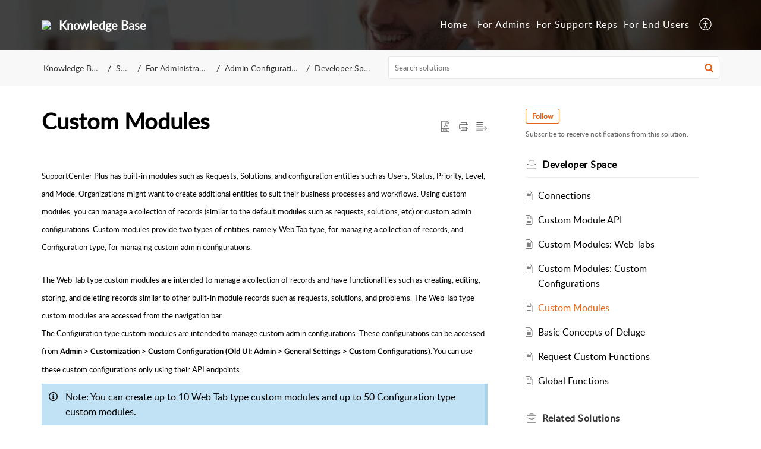

--- FILE ---
content_type: text/html;charset=UTF-8
request_url: https://help.supportcenterplus.com/portal/en/kb/articles/custom-modules
body_size: 15798
content:

<!DOCTYPE html>
<html id="portal_html" lang=en><head>                  
<meta http-equiv="X-UA-Compatible" content="IE=edge" /><meta name="viewport" content="width=device-width, initial-scale=1" /><meta http-equiv="Cache-Control" content="no-cache, no-store, must-revalidate" /><meta http-equiv="Pragma" content="no-cache" />
<meta name="google-site-verification" content="z6CbXaOXID3Q4iSAp6Sljj7eHVZnVEqDRaX4vp3pfgY"/>
<title>Custom Modules</title>
 
<meta  name="description" content="SupportCenter Plus has built-in modules such as Requests, Solutions, and configuration entities such as Users, Status, Priority, Level, and Mode. Organizations might want to create additional entities to suit their business processes and workflows. ..."/>
<meta  name="keywords" content="Custom Modules | SupportCenter Plus Admin Guide | Developer Space | SCP"/>
<meta  name="twitter:card" content="summary"/>
 
<link rel="canonical" href="https://help.supportcenterplus.com/portal/en/kb/articles/custom-modules"/> 
<meta property="og:title" content="Custom Modules" />
<meta property="og:site_name" content="SupportCenter Plus Admin Guide" />
<meta property="og:description" content="SupportCenter Plus has built-in modules such as Requests, Solutions, and configuration entities such as Users, Status, Priority, Level, and Mode. Organizations might want to create additional entities to suit their business processes and workflows. ..." />
<meta property="og:type" content="article" />
<meta property="og:locale" content="en" />
<meta property="og:url" content="https://help.supportcenterplus.com/portal/en/kb/articles/custom-modules" />
<meta property="og:image" content="https://static.zohocdn.com/zohodeskstatic/app/fonts/gear.5babca139db6a695729d.svg" />
 
<link  rel="alternate" hreflang="en" href="https://help.supportcenterplus.com/portal/en/kb/articles/custom-modules"/>
<link  rel="alternate" hreflang="x-default" href="https://help.supportcenterplus.com/portal/en/kb/articles/custom-modules"/>
 
<link rel="preconnect" href="//static.zohocdn.com"><script nonce="a372a9486790f932b638f07628534d1e">var PortalInfo = JSON.parse("{\x22csp\x22:{\x22scriptSrcNonce\x22:\x22a372a9486790f932b638f07628534d1e\x22},\x22agentsLoginPageURL\x22:\x22\x22,\x22isJWTEnabled\x22:false,\x22endUsersLoginPageURL\x22:\x22\x22,\x22profileStatus\x22:null,\x22i18NLangFile\x22:\x22en_US\x22,\x22isHCDomainForInlineImageEnabled\x22:false,\x22isNewCaptchaEnabled\x22:true,\x22nimbusEditorUrl\x22:\x22static.zohocdn.com\/zoho\-desk\-editor\x22,\x22isSEOClientRenderingEnabled\x22:false,\x22isEmbedChatButtonEnabled\x22:true,\x22agentSigninIframeURL\x22:\x22https:\/\/desk.zoho.in\/support\/manageengine\/ShowHomePage.do\x22,\x22isTicketExportEnabled\x22:true,\x22isRemoteAuthEnabled\x22:false,\x22isAttachmentFileTypeRestrictionEnabled\x22:true,\x22isTicketsViewCountEnabled\x22:false,\x22isCDNCustomScriptEnabled\x22:false,\x22helpCenterInfo\x22:{\x22tabs\x22:[{\x22isDefault\x22:true,\x22displayName\x22:\x22Home\x22,\x22name\x22:\x22Home\x22,\x22isVisible\x22:true},{\x22isDefault\x22:false,\x22displayName\x22:\x22MyRequests\x22,\x22name\x22:\x22Cases\x22,\x22isVisible\x22:false},{\x22isDefault\x22:false,\x22displayName\x22:\x22SubmitRequest\x22,\x22name\x22:\x22SubmitRequest\x22,\x22isVisible\x22:true},{\x22isDefault\x22:false,\x22displayName\x22:\x22HelpCenter\x22,\x22name\x22:\x22Solutions\x22,\x22isVisible\x22:true},{\x22isDefault\x22:false,\x22displayName\x22:\x22Community\x22,\x22name\x22:\x22Community\x22,\x22isVisible\x22:true}],\x22logoLinkBackUrl\x22:\x22https:\/\/www.manageengine.com\/products\/support\-center\/\x22,\x22departmentIds\x22:[\x22220798000934362177\x22],\x22locale\x22:\x22en\x22,\x22isOIDCEnabled\x22:false,\x22orgId\x22:\x2260041003426\x22,\x22CustomizationDetails\x22:{\x22footerHtml\x22:null,\x22headerHtml\x22:\x22\/portal\/hccustomize\/edbsna95c6ef1566f8b53ffaeb6c7384a52aff4efa856aacb3edf6bb179b6c476108c884a561d4abf08dd20412a25c1712f04\/header.html\x22,\x22css\x22:\x22\/portal\/hccustomize\/edbsna95c6ef1566f8b53ffaeb6c7384a52aff4efa856aacb3edf6bb179b6c476108c884a561d4abf08dd20412a25c1712f04\/stylesheet.css\x22,\x22customThemeId\x22:\x22220798004168082860\x22,\x22color\x22:{\x22menuBar\x22:{\x22border\x22:{\x22hex\x22:\x22#e46317\x22,\x22opacity\x22:null},\x22normalMenu\x22:{\x22hex\x22:\x22#ffffff\x22,\x22opacity\x22:null},\x22selectedMenu\x22:{\x22hex\x22:\x22#e46317\x22,\x22opacity\x22:null},\x22hoverMenuText\x22:null,\x22selectedMenuText\x22:null,\x22hoverMenu\x22:{\x22hex\x22:\x22#e46317\x22,\x22opacity\x22:null},\x22normalMenuText\x22:null},\x22buttons\x22:{\x22secondary\x22:{\x22hex\x22:\x22#f9f9f9\x22,\x22opacity\x22:null},\x22primaryText\x22:{\x22hex\x22:\x22#ffffff\x22,\x22opacity\x22:null},\x22primary\x22:{\x22hex\x22:\x22#e46317\x22,\x22opacity\x22:null},\x22secondaryText\x22:{\x22hex\x22:\x22#333333\x22,\x22opacity\x22:null}},\x22tab\x22:{\x22background\x22:{\x22hex\x22:\x22#000000\x22,\x22opacity\x22:null},\x22opacity\x22:\x220.45\x22},\x22footer\x22:{\x22background\x22:{\x22hex\x22:\x22#252525\x22,\x22opacity\x22:null},\x22link\x22:{\x22hex\x22:\x22#ffffff\x22,\x22opacity\x22:null},\x22text\x22:{\x22hex\x22:\x22#ffffff\x22,\x22opacity\x22:null},\x22linkHover\x22:{\x22hex\x22:\x22#ffffff\x22,\x22opacity\x22:null}},\x22breadCrumb\x22:{\x22background\x22:{\x22hex\x22:\x22#f8f8f8\x22,\x22opacity\x22:null},\x22text\x22:{\x22hex\x22:\x22#333333\x22,\x22opacity\x22:null},\x22hoverText\x22:{\x22hex\x22:\x22#e46317\x22,\x22opacity\x22:null}},\x22link\x22:{\x22normalText\x22:{\x22hex\x22:\x22#000000\x22,\x22opacity\x22:null},\x22selectedText\x22:null,\x22primaryText\x22:null,\x22primaryHoverText\x22:null,\x22primarySelectedText\x22:null,\x22hoverText\x22:{\x22hex\x22:\x22#e46317\x22,\x22opacity\x22:null},\x22secondaryText\x22:null,\x22secondaryHoverText\x22:null},\x22header\x22:{\x22background\x22:{\x22image\x22:null,\x22color\x22:{\x22hex\x22:\x22#888888\x22,\x22opacity\x22:null},\x22endColor\x22:null,\x22enabled\x22:[\x22image\x22],\x22startColor\x22:null},\x22backgroundImage\x22:null,\x22text\x22:{\x22hex\x22:\x22#ffffff\x22,\x22opacity\x22:null},\x22backgroundEnd\x22:null,\x22textHover\x22:null,\x22backgroundStart\x22:null},\x22body\x22:{\x22middleContainer\x22:null,\x22background\x22:{\x22hex\x22:\x22#ffffff\x22,\x22opacity\x22:null}}},\x22themeVersionID\x22:\x22v1176907271786\x22,\x22name\x22:\x22Elegant\x22,\x22font\x22:null},\x22isMultiLayoutEnabled\x22:true,\x22isZohoOneEnabled\x22:false,\x22portalName\x22:\x22helpsupportcenterpluscomijzbakvvrs\x22,\x22baseDomain\x22:\x22https:\/\/desk.zoho.in\x22,\x22portalId\x22:\x22edbsna95c6ef1566f8b53ffaeb6c7384a52af5da1d174a5341933b1e9909b9d3a2502\x22,\x22KB\x22:{\x22comments\x22:{\x22uuid\x22:\x2204bd5201\-54d3\-4dc4\-9313\-6b035cbef660\x22}},\x22id\x22:\x22220798001021894244\x22,\x22isSMSAuthEnabled\x22:false,\x22preferences\x22:{\x22isKBWatchListEnabled\x22:true,\x22isAccountTicketViewable\x22:false,\x22isArticleUpdatedTimeVisible\x22:true,\x22isMultiLayoutGridViewEnabled\x22:true,\x22articleFeedbackFormOnDislike\x22:\x22show\x22,\x22isSEONoIndexNoFollowSetAcrossAllPages\x22:false,\x22isSignUpFormCustomized\x22:false,\x22tocPosition\x22:\x22top\x22,\x22showFeedbackFormOnDislike\x22:true,\x22isTicketViewsEnabled\x22:true,\x22isCustomStatusFilterEnabled\x22:false,\x22isArticleAuthorInfoVisible\x22:true,\x22isSelfSignUp\x22:false,\x22isImageWaitEnabled\x22:true,\x22isKBEndUsersCommentEnabled\x22:true,\x22isCommunityEnabled\x22:false,\x22isKBModerationEnabled\x22:true,\x22isTocEnabled\x22:true,\x22isClientDebuggingEnabled\x22:false,\x22isPayloadEncryptionEnabled\x22:false,\x22guestUserAccessRestriction\x22:{\x22submitTicket\x22:false},\x22signupFormLayout\x22:\x22STATIC_FORM\x22,\x22isUserDeletionEnabled\x22:true,\x22isSEOSetAcrossAllPages\x22:true,\x22isHelpCenterPublic\x22:true,\x22searchScope\x22:\x22section\x22,\x22isKBCommentAttachmentsEnabled\x22:true,\x22isCommunityAtMentionEnabled\x22:true,\x22imageWaitingTime\x22:\x221000\x22,\x22isMultilingualEnabled\x22:false,\x22communityLandingPage\x22:\x22allcategory\x22,\x22isKBEnabled\x22:true,\x22isSecondaryContactsEnabled\x22:false,\x22isKBCommentsRecycleBinEnabled\x22:true,\x22isOnHoldEnabled\x22:true,\x22isContactAccountMultiMappingEnabled\x22:false,\x22isOTPBasedAuthenticationEnabled\x22:false,\x22isGamificationEnabled\x22:true,\x22isTagsEnabled\x22:true},\x22activeLocales\x22:[{\x22i18nLocaleName\x22:\x22English\x22,\x22name\x22:\x22SupportCenter Plus Admin Guide\x22,\x22locale\x22:\x22en\x22,\x22type\x22:\x22DEFAULT\x22,\x22status\x22:\x22ACCESIBLE_IN_HELPCENTER\x22}],\x22url\x22:\x22https:\/\/help.supportcenterplus.com\/portal\/\x22,\x22logoUrl\x22:\x22https:\/\/help.supportcenterplus.com\/portal\/api\/helpCenters\/220798001021894244\/logo\/24001023427980?orgId=60041003426\x22,\x22accountId\x22:\x2250027391066\x22,\x22locales\x22:[{\x22localeCode\x22:\x22en\x22,\x22name\x22:\x22English (United States)\x22}],\x22isDefault\x22:false,\x22name\x22:\x22SupportCenter Plus Admin Guide\x22,\x22favIconUrl\x22:\x22https:\/\/help.supportcenterplus.com\/portal\/api\/helpCenters\/220798001021894244\/favIcon\/24001022011069?orgId=60041003426\x22,\x22primaryLocale\x22:\x22en\x22},\x22hcUsersSignInIframeURL\x22:\x22https:\/\/help.supportcenterplus.com\/accounts\/signin?_sh=false\x26client_portal=true\x26servicename=ZohoSupport\x22,\x22showAgentLoginInHC\x22:false,\x22zAppsFrameUrl\x22:\x22{{uuId}}.zappsusercontent.in\x22,\x22isCPSamlEnabled\x22:false,\x22zuid\x22:\x22\x22,\x22customScript\x22:null,\x22iamDomainOfHC\x22:\x22https:\/\/help.supportcenterplus.com\x22,\x22gtmId\x22:\x22GTM\-PB4VZS9\x22,\x22attachmentControl\x22:{\x22type\x22:\x22FULL_PERMISSION\x22},\x22cssforMobileOTP\x22:\x22\/portal\/css\/hc_new_signin.css\x22,\x22csrf_token\x22:\x221f6f8b43\-2336\-460c\-8b6a\-ab98b7d5fb42\x22,\x22nimbusThemeUrl\x22:\x22static.zohocdn.com\/helpcenter\/elegant\x22,\x22sandboxDomain\x22:\x22deskportal.zoho.in\x22,\x22isTicketIdRedirectionEnabled\x22:true,\x22hcUsersSignUpRegisterScriptURL\x22:\x22\x22,\x22isSigninUsingZohoEnabled\x22:false,\x22pageSenseTrackingScript\x22:null,\x22isBotRequest\x22:true,\x22isGoalAnalyticsEnabled\x22:false,\x22moduleInfoMap\x22:{\x22Products\x22:{\x22changed_module_sanitized\x22:\x22products\x22,\x22changed_i18n_module\x22:\x22Products\x22,\x22changed_module\x22:\x22Products\x22,\x22changed_module_apikey\x22:\x22products\x22,\x22changed_i18n_plural_module\x22:\x22Products\x22,\x22changed_sing_module\x22:\x22Product\x22,\x22changed_plural_module\x22:\x22Products\x22,\x22changed_i18n_sing_module\x22:\x22Product\x22},\x22Contacts\x22:{\x22changed_module_sanitized\x22:\x22contacts\x22,\x22changed_i18n_module\x22:\x22Contacts\x22,\x22changed_module\x22:\x22Contacts\x22,\x22changed_module_apikey\x22:\x22contacts\x22,\x22changed_i18n_plural_module\x22:\x22Contacts\x22,\x22changed_sing_module\x22:\x22Contact\x22,\x22changed_plural_module\x22:\x22Contacts\x22,\x22changed_i18n_sing_module\x22:\x22Contact\x22},\x22Solutions\x22:{\x22changed_module_sanitized\x22:\x22knowledge\-base\x22,\x22changed_i18n_module\x22:\x22Knowledge Base\x22,\x22changed_module\x22:\x22Knowledge Base\x22,\x22changed_module_apikey\x22:\x22kbCategory\x22,\x22changed_i18n_plural_module\x22:\x22Solutions\x22,\x22changed_sing_module\x22:\x22Solution\x22,\x22changed_plural_module\x22:\x22Solutions\x22,\x22changed_i18n_sing_module\x22:\x22Solution\x22},\x22Customers\x22:{\x22changed_module_sanitized\x22:\x22customers\x22,\x22changed_i18n_module\x22:\x22Customers\x22,\x22changed_module\x22:\x22Customers\x22,\x22changed_module_apikey\x22:\x22customers\x22,\x22changed_i18n_plural_module\x22:\x22Customers\x22,\x22changed_sing_module\x22:\x22Customer\x22,\x22changed_plural_module\x22:\x22Customers\x22,\x22changed_i18n_sing_module\x22:\x22Customer\x22},\x22Cases\x22:{\x22changed_module_sanitized\x22:\x22tickets\x22,\x22changed_i18n_module\x22:\x22Tickets\x22,\x22changed_module\x22:\x22Tickets\x22,\x22changed_module_apikey\x22:\x22tickets\x22,\x22changed_i18n_plural_module\x22:\x22Tickets\x22,\x22changed_sing_module\x22:\x22Ticket\x22,\x22changed_plural_module\x22:\x22Tickets\x22,\x22changed_i18n_sing_module\x22:\x22Ticket\x22},\x22Accounts\x22:{\x22changed_module_sanitized\x22:\x22accounts\x22,\x22changed_i18n_module\x22:\x22Accounts\x22,\x22changed_module\x22:\x22Accounts\x22,\x22changed_module_apikey\x22:\x22accounts\x22,\x22changed_i18n_plural_module\x22:\x22Accounts\x22,\x22changed_sing_module\x22:\x22Account\x22,\x22changed_plural_module\x22:\x22Accounts\x22,\x22changed_i18n_sing_module\x22:\x22Account\x22},\x22Community\x22:{\x22changed_module_sanitized\x22:\x22community\x22,\x22changed_i18n_module\x22:\x22Community\x22,\x22changed_module\x22:\x22Community\x22,\x22changed_module_apikey\x22:\x22community\x22,\x22changed_i18n_plural_module\x22:\x22Community\x22,\x22changed_sing_module\x22:\x22Community\x22,\x22changed_plural_module\x22:\x22Community\x22,\x22changed_i18n_sing_module\x22:\x22Community\x22}},\x22helpCentreIamDomain\x22:\x22https:\/\/accounts.zohoportal.in\x22,\x22hcUsersForgotPwdIframeURL\x22:\x22https:\/\/help.supportcenterplus.com\/accounts\/password\/forgot?_sh=false\x26_embed=true\x26client_portal=true\x26servicename=ZohoSupport\x26_hn=true\x22,\x22isNewAPIForKB\x22:true,\x22isCustomerHappinessEnabled\x22:false,\x22editorVersion\x22:\x225.3.9\x22,\x22agentForgotPwdURL\x22:\x22https:\/\/accounts.zoho.in\/password?servicename=ZohoSupport\x26serviceurl=%2Fsupport%2Fmanageengine\x26service_language=en\x22,\x22editorUrl\x22:\x22https:\/\/static.zohocdn.com\/zoho\-desk\-editor\/EV5.3.9\/js\/ZohoDeskEditor.js\x22,\x22serviceName\x22:\x22ZohoSupport\x22,\x22isFolderPermalinkEnabled\x22:false,\x22userId\x22:\x22\x22,\x22accountsUrls\x22:{\x22forgotPasswordIframeUrl\x22:\x22https:\/\/help.supportcenterplus.com\/accounts\/p\/50027391066\/password?servicename=ZohoSupport\x22,\x22logoutUrl\x22:\x22https:\/\/help.supportcenterplus.com\/accounts\/p\/50027391066\/logout?servicename=ZohoSupport\x22,\x22signInIframeUrl\x22:\x22https:\/\/help.supportcenterplus.com\/accounts\/p\/50027391066\/signin?servicename=ZohoSupport\x22,\x22reloginUrl\x22:\x22https:\/\/help.supportcenterplus.com\/accounts\/p\/50027391066\/account\/v1\/relogin?servicename=ZohoSupport\x22},\x22defaultDepId\x22:\x22220798000934362177\x22,\x22isFederatedLoginEnabled\x22:false,\x22isFreePlan\x22:false,\x22agentInterfaceIamDomain\x22:\x22https:\/\/accounts.zoho.in\x22}")

function inIframe(){try{return window.self!==window.top}catch(n){return!0}}var loadingInIframe=inIframe()
try{if(loadingInIframe){var parentWindow=window.parent||{},portalPortalInfo=parentWindow.PortalInfo||{},parentHelpcenterInfo=portalPortalInfo.helpCenterInfo||{},parentPortalUrl=parentHelpcenterInfo.url,helpCenterInfo=PortalInfo.helpCenterInfo||{}
if(helpCenterInfo.url==parentPortalUrl){var hcCustomizationTemp=void 0===parentWindow.hcCustomization?!1:parentWindow.hcCustomization
!hcCustomizationTemp&&window.parent.location.reload()}}}catch(e){console.log("Couldn't access parent page")};
var deploymentType = "IN";
var isPortalMarketPlaceEnabled = "false";
var cdnDomain = {
portalJs : "//static.zohocdn.com\/helpcenter\/elegant/",
portalCss : "//static.zohocdn.com\/helpcenter\/elegant/",
portalImages : "//static.zohocdn.com\/helpcenter\/elegant/",
portalFonts : "//static.zohocdn.com\/helpcenter\/elegant/"
}
var awsDomain={
portalJs : "//static.zohocdn.com\/helpcenter\/elegant/",
portalCss : "//static.zohocdn.com\/helpcenter\/elegant/",
portalImages : "//static.zohocdn.com\/helpcenter\/elegant/",
portalFonts : "//static.zohocdn.com\/helpcenter\/elegant/"
}
PortalInfo [ "nimbusCDNFingerprints" ] = {"header.js":"header.220a2dae0dded40af543_.js","ZFramework.js":"ZFramework.9f407154b37b8a411ef0.js","ticketIconContent.js":"ticketIconContent.ef132fd7d5b0d1a64650_.js","articles.js":"articles.0a64bc8f7fb3808a7733_.js","attachmentIconContent.js":"attachmentIconContent.c737c2175513ddd0820c_.js","clonerepo.js":"clonerepo.c3ffb6623bc79276dfc4.js","community.js":"community.ee09a8d6a9a7e020c074_.js","modalwidget.js":"modalwidget.4def7701ff992509972a_.js","editorInit.js":"editorInit.415eecb748747862d473.js","d3.js":"d3.30021d67a0d610173d29.js","react.js":"react.vendor.0a48cd3eb89bbe20219a_.js","widget.js":"widget.303a67741b0eaab58888_.js","mpwidget.js":"mpwidget.2bbea9af375047e263bc_.js","article.js":"article.aa4fbeb113970aa10798_.js","widgets.js":"widgets.8d7ad3a6ea55faf3f239_.js","main.js":"main.9832301ad151f350498e_.js","topics.js":"topics.44cb9621ebf3a36855ec_.js","contributors.js":"contributors.65f76ed166c1573f1164_.js","profile.js":"profile.f987c4a07712852f0658_.js","ticket.js":"ticket.dfab5240eac5948d82e0_.js","vendor.js":"vendor.f20cc32b8fe1c0809966_.js","mpextensionconfig.js":"mpextensionconfig.332a2bb53eea72565210_.js","iconContent.js":"iconContent.f03bebb71c9618a61fcc_.js","search.js":"search.ce0e5ac66b0659eec854_.js","runtime~main.js":"runtime~main.27d0d8699ce22966ced4_.js","runtime~widget.js":"runtime~widget.7dbebd7594464b783831_.js","authorizationPage.js":"authorizationPage.594085f20d25730af385_.js","module.js":"module.7862f46356924af4873a_.js","ZohoCharts.min.js":"ZohoCharts.min.cabace3b2b984aceae99.js"};
PortalInfo [ "nimbusCDNFingerprintsCSS" ] = {"community.css":"community.ee09a8d6a9a7e020c074_.css","main.css":"main.9832301ad151f350498e_.css","zohohckbarticlenotes.css":"zohohckbarticlenotes.95444bc1534bf935b6ce.css","search.css":"search.ce0e5ac66b0659eec854_.css","modalwidget.css":"modalwidget.4def7701ff992509972a_.css","articles.css":"articles.0a64bc8f7fb3808a7733_.css","mpwidget.css":"mpwidget.2bbea9af375047e263bc_.css","mpextensionconfig.css":"mpextensionconfig.332a2bb53eea72565210_.css","ZohoDeskEditorTools.min.css":"ZohoDeskEditorTools.min.a43e16bb8cb7999b5c85.css","header.css":"header.220a2dae0dded40af543_.css","print.css":"print.41d57b1966089ba45581.css","ZohoDeskEditor.min.css":"ZohoDeskEditor.min.2045c6d4332a50bafdcd.css","module.css":"module.7862f46356924af4873a_.css","widgets.css":"widgets.8d7ad3a6ea55faf3f239_.css","article.css":"article.aa4fbeb113970aa10798_.css","authorizationPage.css":"authorizationPage.594085f20d25730af385_.css","topics.css":"topics.44cb9621ebf3a36855ec_.css","showoriginal.css":"showoriginal.8571cb917871b37fa779.css","profile.css":"profile.f987c4a07712852f0658_.css","ticket.css":"ticket.dfab5240eac5948d82e0_.css","kbeditorinner.css":"kbeditorinner.1f46b7046d71339b0596.css","hc_authentication.css":"hc_authentication.e23fe04c5ccef9ac9f15.css","contributors.css":"contributors.65f76ed166c1573f1164_.css"} || {};
Object.assign ( PortalInfo [ "nimbusCDNFingerprints" ] || {}, {"header.js":"header.220a2dae0dded40af543_.js","ZFramework.js":"ZFramework.9f407154b37b8a411ef0.js","ticketIconContent.js":"ticketIconContent.ef132fd7d5b0d1a64650_.js","articles.js":"articles.0a64bc8f7fb3808a7733_.js","attachmentIconContent.js":"attachmentIconContent.c737c2175513ddd0820c_.js","clonerepo.js":"clonerepo.c3ffb6623bc79276dfc4.js","community.js":"community.ee09a8d6a9a7e020c074_.js","modalwidget.js":"modalwidget.4def7701ff992509972a_.js","editorInit.js":"editorInit.415eecb748747862d473.js","d3.js":"d3.30021d67a0d610173d29.js","react.js":"react.vendor.0a48cd3eb89bbe20219a_.js","widget.js":"widget.303a67741b0eaab58888_.js","mpwidget.js":"mpwidget.2bbea9af375047e263bc_.js","article.js":"article.aa4fbeb113970aa10798_.js","widgets.js":"widgets.8d7ad3a6ea55faf3f239_.js","main.js":"main.9832301ad151f350498e_.js","topics.js":"topics.44cb9621ebf3a36855ec_.js","contributors.js":"contributors.65f76ed166c1573f1164_.js","profile.js":"profile.f987c4a07712852f0658_.js","ticket.js":"ticket.dfab5240eac5948d82e0_.js","vendor.js":"vendor.f20cc32b8fe1c0809966_.js","mpextensionconfig.js":"mpextensionconfig.332a2bb53eea72565210_.js","iconContent.js":"iconContent.f03bebb71c9618a61fcc_.js","search.js":"search.ce0e5ac66b0659eec854_.js","runtime~main.js":"runtime~main.27d0d8699ce22966ced4_.js","runtime~widget.js":"runtime~widget.7dbebd7594464b783831_.js","authorizationPage.js":"authorizationPage.594085f20d25730af385_.js","module.js":"module.7862f46356924af4873a_.js","ZohoCharts.min.js":"ZohoCharts.min.cabace3b2b984aceae99.js"} );
window.isAWSEnabled = false;
/* 			window.addCDNExpireCookie=function(){if("undefined"==typeof navigator||navigator.onLine){var n=new Date,t=new Date(n);t.setDate(n.getDate()+1),document.cookie="aws_cdn_failed=1;expires="+t.toGMTString()}},
window.isAWSCDNUrl=function(n,t){var i=window.awsDomain[t];return!(!i||-1===n.indexOf(i))},
window.onNotifyError=function(n,t){if(isAWSCDNUrl(n,t)){addCDNExpireCookie();location.reload(!0)}},
window.isAWSCDNFailed=function(){var n=document.cookie.match("aws_cdn_failed=(.*?)(;|$)");return!!n&&"1"===unescape(n[1])},
*/			window.getStaticDomain=function(){var n=cdnDomain;return window.staticDomain?Object.assign?Object.assign({},window.staticDomain,n):Object.keys(n).reduce(function(t,i){return t[i]=n[i],t},window.staticDomain):n},
window.makeRequest=function(n,t){return new Promise(function(i,e){var o=new XMLHttpRequest;o.open(n,t),o.onload=function(){this.status>=200&&this.status<300?i(o.response):e({status:this.status,statusText:o.statusText})},o.send()})},
window.staticDomain=getStaticDomain();

if(!window.Promise){var setTimeoutFunc=setTimeout;function noop(){}function bind(e,n){return function(){e.apply(n,arguments)}}function handle(e,n){for(;3===e._state;)e=e._value;0!==e._state?(e._handled=!0,Promise._immediateFn(function(){var t=1===e._state?n.onFulfilled:n.onRejected;if(null!==t){var o;try{o=t(e._value)}catch(e){return void reject(n.promise,e)}resolve(n.promise,o)}else(1===e._state?resolve:reject)(n.promise,e._value)})):e._deferreds.push(n)}function resolve(e,n){try{if(n===e)throw new TypeError("A promise cannot be resolved with itself.");if(n&&("object"==typeof n||"function"==typeof n)){var t=n.then;if(n instanceof Promise)return e._state=3,e._value=n,void finale(e);if("function"==typeof t)return void doResolve(bind(t,n),e)}e._state=1,e._value=n,finale(e)}catch(n){reject(e,n)}}function reject(e,n){e._state=2,e._value=n,finale(e)}function finale(e){2===e._state&&0===e._deferreds.length&&Promise._immediateFn(function(){e._handled||Promise._unhandledRejectionFn(e._value)});for(var n=0,t=e._deferreds.length;n<t;n++)handle(e,e._deferreds[n]);e._deferreds=null}function Handler(e,n,t){this.onFulfilled="function"==typeof e?e:null,this.onRejected="function"==typeof n?n:null,this.promise=t}function doResolve(e,n){var t=!1;try{e(function(e){t||(t=!0,resolve(n,e))},function(e){t||(t=!0,reject(n,e))})}catch(e){if(t)return;t=!0,reject(n,e)}}window.Promise=function e(n){if(!(this instanceof e))throw new TypeError("Promises must be constructed via new");if("function"!=typeof n)throw new TypeError("not a function");this._state=0,this._handled=!1,this._value=void 0,this._deferreds=[],doResolve(n,this)};var _proto=Promise.prototype;_proto.catch=function(e){return this.then(null,e)},_proto.then=function(e,n){var t=new this.constructor(noop);return handle(this,new Handler(e,n,t)),t},Promise.all=function(e){return new Promise(function(n,t){if(!e||void 0===e.length)throw new TypeError("Promise.all accepts an array");var o=Array.prototype.slice.call(e);if(0===o.length)return n([]);var r=o.length;function i(e,s){try{if(s&&("object"==typeof s||"function"==typeof s)){var c=s.then;if("function"==typeof c)return void c.call(s,function(n){i(e,n)},t)}o[e]=s,0==--r&&n(o)}catch(e){t(e)}}for(var s=0;s<o.length;s++)i(s,o[s])})},Promise.resolve=function(e){return e&&"object"==typeof e&&e.constructor===Promise?e:new Promise(function(n){n(e)})},Promise.reject=function(e){return new Promise(function(n,t){t(e)})},Promise.race=function(e){return new Promise(function(n,t){for(var o=0,r=e.length;o<r;o++)e[o].then(n,t)})},Promise._immediateFn="function"==typeof setImmediate&&function(e){setImmediate(e)}||function(e){setTimeoutFunc(e,0)},Promise._unhandledRejectionFn=function(e){"undefined"!=typeof console&&console&&console.warn("Possible Unhandled Promise Rejection:",e)}}
var headerHtmlPromise, footerHtmlPromise;
var customizationObj= PortalInfo.helpCenterInfo.CustomizationDetails || {};
if(customizationObj.headerHtml){
headerHtmlPromise= makeRequest('GET',customizationObj.headerHtml)//No I18N
}
if(customizationObj.footerHtml){
footerHtmlPromise= makeRequest('GET',customizationObj.footerHtml)//No I18N
}</script><link href="https://help.supportcenterplus.com/portal/api/helpCenters/220798001021894244/favIcon/24001022011069?orgId=60041003426" TYPE='IMAGE/X-ICON' REL='SHORTCUT ICON'/>
<link rel="preload" href='https://help.supportcenterplus.com/portal/api/helpCenters/220798001021894244/logo/24001023427980?orgId=60041003426' as="image"/>
<link rel="stylesheet" type="text/css" integrity="sha384-tBmdfcOYpvXrWo+vSe8ZbaerEXo9v43toU4OHNDT+xVjB1G/ApDyb2rBZYZw9r/l" crossorigin="anonymous" href="//static.zohocdn.com/helpcenter/elegant/css/main.9832301ad151f350498e_.css"></link>
<style id="customCss"></style>

<link id="customStyleSheet" href="/portal/hccustomize/edbsna95c6ef1566f8b53ffaeb6c7384a52aff4efa856aacb3edf6bb179b6c476108c884a561d4abf08dd20412a25c1712f04/stylesheet.css" rel="stylesheet" type="text/css" />
<script type="text/javascript" nonce="a372a9486790f932b638f07628534d1e" integrity="sha384-Q7/Yr/2TO46oYNB3uQ4uE/TYh2fMoAH/aGCKNIqIGCptCr54FIJ0rBi1MCk83Ozp" crossorigin="anonymous"  src="//static.zohocdn.com/helpcenter/elegant/js/react.vendor.0a48cd3eb89bbe20219a_.js"></script>
<script type="text/javascript" nonce="a372a9486790f932b638f07628534d1e" integrity="sha384-1DxLCJkhWzfWVSR1dp8kzXcKq9VIvCfnPcqVIEn691xctG8IYLyyRp1uXsC7fHVp" crossorigin="anonymous" src="//static.zohocdn.com/helpcenter/elegant/js/vendor.f20cc32b8fe1c0809966_.js"></script>
<script type="text/javascript" nonce="a372a9486790f932b638f07628534d1e" integrity="sha384-WueQKt+E04x42gqqpCDbHFIlfRXqU2XCBABmCEFGY2m10QzX52FezzjGxcczsKhg" crossorigin="anonymous" src="//static.zohocdn.com/helpcenter/elegant/js/main.9832301ad151f350498e_.js"></script>
<script type="text/javascript" nonce="a372a9486790f932b638f07628534d1e" integrity="sha384-wq8BvR4f+Y7JglbnJTbvE9qwgxrDzvB9wX9252q3zPkiFN/UD1YDy2QLiEON98vZ" crossorigin="anonymous" src="//static.zohocdn.com/helpcenter/elegant/js/runtime~main.27d0d8699ce22966ced4_.js"></script>
<script type="text/javascript" nonce="a372a9486790f932b638f07628534d1e" integrity="sha384-MnN1dnevxa9vGxqt1VeJvVNS9eaxKaZgGDXmcsiI2tF8dkojvnS5eSOKRbsEbt+m" crossorigin="anonymous" src="//static.zohocdn.com/helpcenter/elegant/i18n/en_US.f5670bb1c31d4427c65c.js"></script></head><body class="body"><div id="container"/>
<h1>Custom Modules</h1>

<div id="seoBodyContent"><div><div><h1>Custom Modules</h1></div>
<div><span><p class="zw-paragraph heading1" style="margin: 0px 0px 10pt; line-height: 1; direction: ltr"><br></p><p class="zw-paragraph heading0" style="margin: 0px 0px 0pt; line-height: 1.9; direction: ltr"><span class="highlight" style="background-color: rgba(0, 0, 0, 0)"><span class="colour" style="color: rgb(0, 0, 0)"><span class="size" style="font-size: 10pt">SupportCenter Plus has built-in modules such as Requests, Solutions, and configuration entities such as Users, Status, Priority, Level, and Mode. Organizations might want to create additional entities to suit their business processes and workflows. Using custom modules, you can manage a collection of records (similar to the default modules such as requests, solutions, etc) or custom admin configurations. Custom modules provide two types of entities, namely Web Tab type, for managing a collection of records, and Configuration type, for managing custom admin configurations.</span></span></span><br></p><div><br></div><p class="zw-paragraph heading0" style="margin: 0px 0px 0pt; line-height: 1.9; direction: ltr"><span class="highlight" style="background-color: rgba(0, 0, 0, 0)"><span class="colour" style="color: rgb(0, 0, 0)"><span class="size" style="font-size: 10pt">The Web Tab type custom modules are intended to manage a collection of records and have functionalities such as creating, editing, storing, and deleting records similar to other built-in module records such as requests, solutions, and problems. The Web Tab type custom modules are accessed from the navigation bar.</span></span></span></p><p class="zw-paragraph heading0" style="margin: 0px 0px 0pt; line-height: 1.9; direction: ltr"><span class="highlight" style="background-color: rgba(0, 0, 0, 0)"><span class="colour" style="color: rgb(0, 0, 0)"><span class="size" style="font-size: 10pt">The Configuration type custom modules are intended to manage custom admin configurations. These configurations can be accessed from </span><b><span class="size" style="font-size: 10pt">Admin &gt; Customization &gt; Custom Configuration (Old UI: Admin &gt; General Settings &gt; Custom Configurations)</span></b><span class="size" style="font-size: 10pt">. You can use these custom configurations only using their API endpoints.&nbsp;</span></span></span></p><div><div><span class="KB_New_Editor_Highlights" style="background-color: rgb(193, 225, 244); border-right: 5px solid rgb(167, 212, 234); margin: 10px 0px; position: relative; display: inline-block; padding: 10px 10px 10px 40px"><img data-image="contentStyle" style="position: absolute; left: 12px; top: 14px; width: 15px; max-width: 100%" data-type="non-resize" src="https://img.zohostatic.com/zde/static/images/info.png"><div>Note: You can create up to 10 Web Tab type custom modules and up to 50 Configuration type custom modules.</div></span></div><div><span class="size" style="font-size: 16px"><span class="colour" style="color: rgb(0, 0, 0)"><b>Create Custom Module </b></span></span><span style=""><span class="size" style="font-size: 16px">&nbsp;&nbsp;</span></span></div><div><b style="color: rgb(0, 0, 0); background-color: rgba(0, 0, 0, 0)"><span class="size" style="font-size: 16px">Role required: SDAdmin</span></b><br></div><div><br></div></div><div><span style="font-size: 16px" class="size"><span class="colour" style="color: rgb(0, 0, 0)"><b>Step 1: Adding Details </b></span></span><span style=""><span class="size" style="font-size: 16px"><span class="colour" style="color: rgb(0, 0, 0)"><b>&nbsp;&nbsp;</b></span></span></span></div><p class="zw-paragraph heading0" style="margin: 0px 0px 0pt; line-height: 1.9; direction: ltr"><span class="highlight" style="background-color: rgba(0, 0, 0, 0)"><span class="colour" style="color: rgb(0, 0, 0)"><span class="size" style="font-size: 10pt">To create a new custom module,</span></span></span></p><ol style=""><li><p class="zw-list zw-paragraph heading0" style="margin: 0px 0px 0pt; line-height: 1.9; direction: ltr"><span class="highlight" style="background-color: rgba(0, 0, 0, 0)"><span class="colour" style="color: rgb(0, 0, 0)"><span class="size" style="font-size: 10pt">Go to </span><b><span class="size" style="font-size: 10pt">Admin &gt; Developer Space &gt; Custom Modules (Old UI: Admin General Settings &gt; Custom Modules)</span></b><span class="size" style="font-size: 10pt">.</span></span></span></p></li><li><p class="zw-list zw-paragraph heading0" style="margin: 0px 0px 0pt; line-height: 1.9; direction: ltr"><span class="highlight" style="background-color: rgba(0, 0, 0, 0)"><span class="colour" style="color: rgb(0, 0, 0)"><span class="size" style="font-size: 10pt">Click </span><b><span class="size" style="font-size: 10pt">New</span></b><span class="size" style="font-size: 10pt">.</span></span></span></p></li><li><p class="zw-list zw-paragraph heading0" style="margin: 0px 0px 0pt; line-height: 1.9; direction: ltr"><span class="highlight" style="background-color: rgba(0, 0, 0, 0)"><span class="colour" style="color: rgb(0, 0, 0)"><span class="size" style="font-size: 10pt">Under the </span><b><span class="size" style="font-size: 10pt">Details</span></b><span class="size" style="font-size: 10pt"> tab, provide the following information:</span></span></span></p></li><ol style="list-style: lower-alpha"><li><p class="zw-list zw-paragraph heading0" style="margin: 0px 0px 0pt; line-height: 1.9; direction: ltr"><span class="highlight" style="background-color: rgba(0, 0, 0, 0)"><span class="colour" style="color: rgb(0, 0, 0)"><b><span class="size" style="font-size: 10pt">Display Name</span></b><span class="size" style="font-size: 10pt">: Provide a name for the custom module.</span></span></span></p></li><li><p class="zw-list zw-paragraph heading0" style="margin: 0px 0px 0pt; line-height: 1.9; direction: ltr"><span class="highlight" style="background-color: rgba(0, 0, 0, 0)"><span class="colour" style="color: rgb(0, 0, 0)"><b><span class="size" style="font-size: 10pt">Display Plural Name</span></b><span class="size" style="font-size: 10pt">: Provide the plural variant for the custom module.</span></span></span></p></li><li><p class="zw-list zw-paragraph heading0" style="margin: 0px 0px 0pt; line-height: 1.9; direction: ltr"><span class="highlight" style="background-color: rgba(0, 0, 0, 0)"><span class="colour" style="color: rgb(0, 0, 0)"><b><span class="size" style="font-size: 10pt">Type</span></b><span class="size" style="font-size: 10pt">: Choose your preferred custom module type. To manage a collection of records, choose </span><b><span class="size" style="font-size: 10pt">Web Tab</span></b><span class="size" style="font-size: 10pt"> or to manage custom admin configurations, choose, </span><b><span class="size" style="font-size: 10pt">Configuration</span></b><span class="size" style="font-size: 10pt">. Note that the type, once selected, cannot be modified.</span></span></span></p></li><li><p class="zw-list zw-paragraph heading0" style="margin: 0px 0px 0pt; line-height: 1.9; direction: ltr"><span class="highlight" style="background-color: rgba(0, 0, 0, 0)"><span class="colour" style="color: rgb(0, 0, 0)"><b><span class="size" style="font-size: 10pt">Description</span></b><span class="size" style="font-size: 10pt">: Provide a relevant description for the custom module.</span></span></span></p></li><li><p class="zw-list zw-paragraph heading0" style="margin: 0px 0px 0pt; line-height: 1.9; direction: ltr"><span class="highlight" style="background-color: rgba(0, 0, 0, 0)"><span class="colour" style="color: rgb(0, 0, 0)"><b><span class="size" style="font-size: 10pt">API</span></b><span class="size" style="font-size: 10pt">&nbsp;</span><b><span class="size" style="font-size: 10pt">Name</span></b><span class="size" style="font-size: 10pt">: This is populated based on the display name. However, you can customize it as required.</span></span></span></p></li><li><p class="zw-list zw-paragraph heading0" style="margin: 0px 0px 0pt; line-height: 1.9; direction: ltr"><span class="highlight" style="background-color: rgba(0, 0, 0, 0)"><span class="colour" style="color: rgb(0, 0, 0)"><b><span class="size" style="font-size: 10pt">API Plural Name:</span></b><span class="size" style="font-size: 10pt"> This is populated based on the display plural name. However, you can customize it as required.&nbsp;&nbsp;</span></span></span></p></li><li><p class="zw-list zw-paragraph heading0" style="margin: 0px 0px 0pt; line-height: 1.9; direction: ltr"><span class="highlight" style="background-color: rgba(0, 0, 0, 0)"><span class="colour" style="color: rgb(0, 0, 0)"><b><span class="size" style="font-size: 10pt">Enable</span></b><span class="size" style="font-size: 10pt">&nbsp;</span><b><span class="size" style="font-size: 10pt">Feature</span></b><span class="size" style="font-size: 10pt">: Select the features that you want to be enabled for the records in the custom module. The available options are </span><b><span class="size" style="font-size: 10pt">Reports</span></b></span></span><span class="colour" style="color: rgb(0, 0, 0)"><span class="size" style="font-size: 10pt"><span class="highlight" style="background-color: rgba(0, 0, 0, 0)">,</span><span style="background-color: rgb(255, 255, 255)" class="highlight">&nbsp;</span></span></span><span style="color: rgb(0, 0, 0); font-size: 10.5pt; letter-spacing: 0.19pt; font-weight: 700; vertical-align: baseline; background-color: rgb(229, 244, 223)"><span style="background-color: rgb(255, 255, 255)" class="highlight">Pre Hook (Business Rules)</span></span><span style="color: rgb(0, 0, 0); font-size: 10.5pt; letter-spacing: 0.19pt; vertical-align: baseline; background-color: rgb(229, 244, 223)"><span style="background-color: rgb(255, 255, 255)" class="highlight">, </span></span><span style="color: rgb(0, 0, 0); font-size: 10.5pt; letter-spacing: 0.19pt; font-weight: 700; vertical-align: baseline; background-color: rgb(229, 244, 223)"><span style="background-color: rgb(255, 255, 255)" class="highlight">Post Hook (Custom Triggers)</span></span><span style="color: rgb(0, 0, 0); font-size: 10.5pt; letter-spacing: 0.19pt; vertical-align: baseline"><span style="background-color: rgb(255, 255, 255)" class="highlight">,&nbsp;</span></span><span style="background-color: rgba(0, 0, 0, 0)" class="highlight"><span class="colour" style="color: rgb(0, 0, 0)"><b><span class="size" style="font-size: 10pt">Attachments</span></b><span class="size" style="font-size: 10pt">, and </span><b><span class="size" style="font-size: 10pt">Comments</span></b><span class="size" style="font-size: 10pt">. Note that Reports and comments are not available for the Configuration type custom module. Once enabled for a custom module, the Reports feature cannot be disabled.&nbsp;</span></span></span><span style="">Pre hook and post hook can be configured respectively for business rules and custom triggers section in the custom modules under admin configurations.</span><br></p></li><li><p class="zw-list zw-paragraph heading0" style="margin: 0px 0px 0pt; line-height: 1.9; direction: ltr"><span style="background-color: rgba(0, 0, 0, 0)" class="highlight"><span class="colour" style="color: rgb(0, 0, 0)"><b><span class="size" style="font-size: 10pt">Icon</span></b><span class="size" style="font-size: 10pt">: To associate an icon with the custom module, click Select Icon, and upload your preferred icon. The maximum size allowed is 3 MB and the supported formats are JPEG, JPG, PNG, and GIF.</span></span></span><br></p></li><li><p class="zw-list zw-paragraph heading0" style="margin: 0px 0px 0pt; line-height: 1.9; direction: ltr"><span class="highlight" style="background-color: rgba(0, 0, 0, 0)"><span class="colour" style="color: rgb(0, 0, 0)"><span class="size" style="font-size: 10pt">&nbsp;Click </span><b><span class="size" style="font-size: 10pt">Save</span></b><span class="size" style="font-size: 10pt">.</span></span></span><span style="text-align: center">&nbsp;</span><br></p></li></ol></ol><div><p class="zw-list zw-paragraph heading0" style="margin: 0px 0px 0pt; line-height: 1.9; direction: ltr"><span style="text-align: center"></span></p><div align="middle" id="target_mov_img_33456786607105315" class="target_moving"><img data-zdeskdocselectedclass="original" class="docsimage" data-zdeskdocid="img_33456786607105315" style="padding: 0px; max-width: 100%; box-sizing: border-box; width: 800px; height: auto" src="https://pitstop.manageengine.com/galleryDocuments/edbsn917d81196909f4b481575514fa429e99dc6bf4c1ec7d3246ec87e22198303335a2e109bd01a23067539233adf9825d3603f68008006fc02ae678b410100d2404?inline=true"></div><p></p><p class="zw-list zw-paragraph heading0 align-center" style="margin: 0px 0px 0pt; line-height: 1.9; direction: ltr; text-align: center"><span style="text-align: center"></span></p><p class="zw-paragraph heading0" style="margin: 0px 0px 0pt; line-height: 1.9; text-align: center; direction: ltr"></p><p></p><p class="zw-paragraph heading0" style="margin: 0px 0px 0pt; line-height: 1.9; direction: ltr"></p><div><span class="KB_New_Editor_Highlights" style="background-color: rgb(193, 225, 244); border-right: 5px solid rgb(167, 212, 234); margin: 10px 0px; position: relative; display: inline-block; padding: 10px 10px 10px 40px"><img data-image="contentStyle" style="position: absolute; left: 12px; top: 14px; width: 15px; max-width: 100%" data-type="non-resize" src="https://img.zohostatic.com/zde/static/images/info.png"><div>API Name and API Plural Name should be in lowercase and cannot contain spaces. You can use the underscore (_) between letters, however, it cannot be used as the first or last character. Once saved, the API Name and API Plural Name cannot be edited.&nbsp;&nbsp;</div></span></div><p></p><p class="zw-paragraph heading3" style="margin: 7.5pt 0px 19.8pt; line-height: 1.7; direction: ltr"><b><span class="colour" style="color: rgb(0, 0, 0)"><span class="size" style="font-size: 16px">Step 2: Form Customization</span></span></b><span><b><span class="colour" style="color: rgb(0, 0, 0)"><span class="size" style="font-size: 16px">&nbsp;&nbsp;</span></span></b></span></p><p class="zw-paragraph heading0" style="margin: 0px 0px 0pt; line-height: 1.9; direction: ltr"><span class="highlight" style="background-color: rgba(0, 0, 0, 0)"><span class="colour" style="color: rgb(0, 0, 0)"><span class="size" style="font-size: 10pt">Under the </span><b><span class="size" style="font-size: 10pt">Form Customizer</span></b><span class="size" style="font-size: 10pt"> tab, you can create custom forms that are used to collect information to create or edit records of the custom module. By default, an untitled single-column section with </span><b><span class="size" style="font-size: 10pt">Title</span></b><span class="size" style="font-size: 10pt"> and </span><b><span class="size" style="font-size: 10pt">Description</span></b><span class="size" style="font-size: 10pt"> fields will be available. You can customize the form with new fields as sections as described below:</span></span></span></p><p class="zw-paragraph heading4" style="margin: 0px 0px 11.25pt; line-height: 2.2; direction: ltr"><span class="size" style="font-size: 10pt"><span class="colour" style="color: rgb(0, 0, 0)"><b>Add Field</b></span></span><span style=""><b>&nbsp;&nbsp;</b></span></p><p class="zw-list zw-paragraph heading0" style="margin: 0px 0px 0pt; line-height: 1.9; direction: ltr"><span class="colour" style="color: rgb(0, 0, 0)"><span class="size" style="font-size: 10pt">To add a new field, click </span><b><span class="size" style="font-size: 10pt">Add New Field</span></b><span class="size" style="font-size: 10pt">&nbsp;</span></span><img src="https://pitstop.manageengine.com/galleryDocuments/edbsn917d81196909f4b481575514fa429e99c5e555d7692c1409821a7e38c253f3a4a37e7776ee9b8d626d2b806f362cedc4a703f4ab7c69cad61ba7c3291c265121?inline=true" style="padding: 0px; max-width: 100%; box-sizing: border-box"><span class="colour" style="color: rgb(0, 0, 0)"><span class="size" style="font-size: 10pt"> on the left pane, and drag a field type from the left pane to your preferred section on the right. Depending on the field type, configure the field properties such as name, default, value, API field name, description, help text, field length, value type (numerical) restriction, mark a field as mandatory, make a field unique and/or primary, and configure values (for the radio button, pick list, multi select, and check box fields). Also, add customizations such as font type, font weight, font color, and background color.</span></span><span>&nbsp;&nbsp;</span><br></p><div><span style="">&nbsp;</span><br></div><table class="zw-table" style="margin-left: 0in; border-collapse: collapse; max-width: 100%"><tbody><tr><td class="zw-td" style="border-width: 0.8px; border-style: solid dotted; border-color: rgb(204, 204, 204); padding: 6.53px; vertical-align: top; width: 312px; height: auto"><p class="zw-paragraph heading0" style="margin: 0px 0px 0pt; line-height: 1.9; direction: ltr"><span class="highlight" style="background-color: rgba(0, 0, 0, 0)"><span class="colour" style="color: rgb(0, 0, 0)"><b><span class="size" style="font-size: 10pt">Field Property</span></b></span></span></p></td><td class="zw-td" style="border-width: 0.8px; border-style: solid dotted; border-color: rgb(204, 204, 204); padding: 6.53px; vertical-align: top; width: 312px; height: auto"><p class="zw-paragraph heading0" style="margin: 0px 0px 0pt; line-height: 1.9; direction: ltr"><span class="highlight" style="background-color: rgba(0, 0, 0, 0)"><span class="colour" style="color: rgb(0, 0, 0)"><b><span class="size" style="font-size: 10pt">Supported For</span></b></span></span></p></td></tr><tr><td class="zw-td" style="border-width: 0.8px; border-style: solid dotted; border-color: rgb(204, 204, 204); padding: 6.53px; vertical-align: top; width: 312px; height: auto"><p class="zw-paragraph heading0" style="margin: 0px 0px 0pt; line-height: 1.9; direction: ltr"><span class="highlight" style="background-color: rgba(0, 0, 0, 0)"><span class="colour" style="color: rgb(0, 0, 0)"><span class="size" style="font-size: 10pt">Field Name</span></span></span></p></td><td class="zw-td" style="border-width: 0.8px; border-style: solid dotted; border-color: rgb(204, 204, 204); padding: 6.53px; vertical-align: top; width: 312px; height: auto"><p class="zw-paragraph heading0" style="margin: 0px 0px 0pt; line-height: 1.9; direction: ltr"><span class="highlight" style="background-color: rgba(0, 0, 0, 0)"><span class="colour" style="color: rgb(0, 0, 0)"><span class="size" style="font-size: 10pt">A mandatory property for all field types</span></span></span></p></td></tr><tr><td class="zw-td" style="border-width: 0.8px; border-style: solid dotted; border-color: rgb(204, 204, 204); padding: 6.53px; vertical-align: top; width: 312px; height: auto"><p class="zw-paragraph heading0" style="margin: 0px 0px 0pt; line-height: 1.9; direction: ltr"><span class="highlight" style="background-color: rgba(0, 0, 0, 0)"><span class="colour" style="color: rgb(0, 0, 0)"><span class="size" style="font-size: 10pt">API Field Name</span></span></span></p></td><td class="zw-td" style="border-width: 0.8px; border-style: solid dotted; border-color: rgb(204, 204, 204); padding: 6.53px; vertical-align: top; width: 312px; height: auto"><p class="zw-paragraph heading0" style="margin: 0px 0px 0pt; line-height: 1.9; direction: ltr"><span class="highlight" style="background-color: rgba(0, 0, 0, 0)"><span class="colour" style="color: rgb(0, 0, 0)"><span class="size" style="font-size: 10pt">A mandatory property for all field types</span></span></span></p></td></tr><tr><td class="zw-td" style="border-width: 0.8px; border-style: solid dotted; border-color: rgb(204, 204, 204); padding: 6.53px; vertical-align: top; width: 312px; height: auto"><p class="zw-paragraph heading0" style="margin: 0px 0px 0pt; line-height: 1.9; direction: ltr"><span class="highlight" style="background-color: rgba(0, 0, 0, 0)"><span class="colour" style="color: rgb(0, 0, 0)"><span class="size" style="font-size: 10pt">Default Value</span></span></span></p></td><td class="zw-td" style="border-width: 0.8px; border-style: solid dotted; border-color: rgb(204, 204, 204); padding: 6.53px; vertical-align: top; width: 312px; height: auto"><p class="zw-paragraph heading0" style="margin: 0px 0px 0pt; line-height: 1.9; direction: ltr"><span class="highlight" style="background-color: rgba(0, 0, 0, 0)"><span class="colour" style="color: rgb(0, 0, 0)"><span class="size" style="font-size: 10pt">Single Line, Multi Line, and Numeric</span></span></span></p></td></tr><tr><td class="zw-td" style="border-width: 0.8px; border-style: solid dotted; border-color: rgb(204, 204, 204); padding: 6.53px; vertical-align: top; width: 312px; height: auto"><p class="zw-paragraph heading0" style="margin: 0px 0px 0pt; line-height: 1.9; direction: ltr"><span class="highlight" style="background-color: rgba(0, 0, 0, 0)"><span class="colour" style="color: rgb(0, 0, 0)"><span class="size" style="font-size: 10pt">Fixed Length</span></span></span></p></td><td class="zw-td" style="border-width: 0.8px; border-style: solid dotted; border-color: rgb(204, 204, 204); padding: 6.53px; vertical-align: top; width: 312px; height: auto"><p class="zw-paragraph heading0" style="margin: 0px 0px 0pt; line-height: 1.9; direction: ltr"><span class="highlight" style="background-color: rgba(0, 0, 0, 0)"><span class="colour" style="color: rgb(0, 0, 0)"><span class="size" style="font-size: 10pt">Single Line and Numeric</span></span></span></p></td></tr><tr><td class="zw-td" style="border-width: 0.8px; border-style: solid dotted; border-color: rgb(204, 204, 204); padding: 6.53px; vertical-align: top; width: 312px; height: auto"><p class="zw-paragraph heading0" style="margin: 0px 0px 0pt; line-height: 1.9; direction: ltr"><span class="highlight" style="background-color: rgba(0, 0, 0, 0)"><span class="colour" style="color: rgb(0, 0, 0)"><span class="size" style="font-size: 10pt">Display Values</span></span></span></p></td><td class="zw-td" style="border-width: 0.8px; border-style: solid dotted; border-color: rgb(204, 204, 204); padding: 6.53px; vertical-align: top; width: 312px; height: auto"><p class="zw-paragraph heading0" style="margin: 0px 0px 0pt; line-height: 1.9; direction: ltr"><span class="highlight" style="background-color: rgba(0, 0, 0, 0)"><span class="colour" style="color: rgb(0, 0, 0)"><span class="size" style="font-size: 10pt">Pick List, Multi Select, Radio, Checkbox</span></span></span></p></td></tr><tr><td class="zw-td" style="border-width: 0.8px; border-style: solid dotted; border-color: rgb(204, 204, 204); padding: 6.53px; vertical-align: top; width: 312px; height: auto"><p class="zw-paragraph heading0" style="margin: 0px 0px 0pt; line-height: 1.9; direction: ltr"><span class="highlight" style="background-color: rgba(0, 0, 0, 0)"><span class="colour" style="color: rgb(0, 0, 0)"><span class="size" style="font-size: 10pt">Allow numbers only</span></span></span></p></td><td class="zw-td" style="border-width: 0.8px; border-style: solid dotted; border-color: rgb(204, 204, 204); padding: 6.53px; vertical-align: top; width: 312px; height: auto"><p class="zw-paragraph heading0" style="margin: 0px 0px 0pt; line-height: 1.9; direction: ltr"><span class="highlight" style="background-color: rgba(0, 0, 0, 0)"><span class="colour" style="color: rgb(0, 0, 0)"><span class="size" style="font-size: 10pt">Single Line</span></span></span></p></td></tr><tr><td class="zw-td" style="border-width: 0.8px; border-style: solid dotted; border-color: rgb(204, 204, 204); padding: 6.53px; vertical-align: top; width: 312px; height: auto"><p class="zw-paragraph heading0" style="margin: 0px 0px 0pt; line-height: 1.9; direction: ltr"><span class="highlight" style="background-color: rgba(0, 0, 0, 0)"><span class="colour" style="color: rgb(0, 0, 0)"><span class="size" style="font-size: 10pt">Description</span></span></span></p></td><td class="zw-td" style="border-width: 0.8px; border-style: solid dotted; border-color: rgb(204, 204, 204); padding: 6.53px; vertical-align: top; width: 312px; height: auto"><p class="zw-paragraph heading0" style="margin: 0px 0px 0pt; line-height: 1.9; direction: ltr"><span class="highlight" style="background-color: rgba(0, 0, 0, 0)"><span class="colour" style="color: rgb(0, 0, 0)"><span class="size" style="font-size: 10pt">All field types</span></span></span></p></td></tr><tr><td class="zw-td" style="border-width: 0.8px; border-style: solid dotted; border-color: rgb(204, 204, 204); padding: 6.53px; vertical-align: top; width: 312px; height: auto"><p class="zw-paragraph heading0" style="margin: 0px 0px 0pt; line-height: 1.9; direction: ltr"><span class="highlight" style="background-color: rgba(0, 0, 0, 0)"><span class="colour" style="color: rgb(0, 0, 0)"><span class="size" style="font-size: 10pt">Help Text</span></span></span></p></td><td class="zw-td" style="border-width: 0.8px; border-style: solid dotted; border-color: rgb(204, 204, 204); padding: 6.53px; vertical-align: top; width: 312px; height: auto"><p class="zw-paragraph heading0" style="margin: 0px 0px 0pt; line-height: 1.9; direction: ltr"><span class="highlight" style="background-color: rgba(0, 0, 0, 0)"><span class="colour" style="color: rgb(0, 0, 0)"><span class="size" style="font-size: 10pt">All field types</span></span></span></p></td></tr><tr><td class="zw-td" style="border-width: 0.8px; border-style: solid dotted; border-color: rgb(204, 204, 204); padding: 6.53px; vertical-align: top; width: 312px; height: auto"><p class="zw-paragraph heading0" style="margin: 0px 0px 0pt; line-height: 1.9; direction: ltr"><span class="highlight" style="background-color: rgba(0, 0, 0, 0)"><span class="colour" style="color: rgb(0, 0, 0)"><span class="size" style="font-size: 10pt">Mark as Mandatory</span></span></span></p></td><td class="zw-td" style="border-width: 0.8px; border-style: solid dotted; border-color: rgb(204, 204, 204); padding: 6.53px; vertical-align: top; width: 312px; height: auto"><p class="zw-paragraph heading0" style="margin: 0px 0px 0pt; line-height: 1.9; direction: ltr"><span class="highlight" style="background-color: rgba(0, 0, 0, 0)"><span class="colour" style="color: rgb(0, 0, 0)"><span class="size" style="font-size: 10pt">All field types</span></span></span></p></td></tr><tr><td class="zw-td" style="border-width: 0.8px; border-style: solid dotted; border-color: rgb(204, 204, 204); padding: 6.53px; vertical-align: top; width: 312px; height: auto"><p class="zw-paragraph heading0" style="margin: 0px 0px 0pt; line-height: 1.9; direction: ltr"><span class="highlight" style="background-color: rgba(0, 0, 0, 0)"><span class="colour" style="color: rgb(0, 0, 0)"><span class="size" style="font-size: 10pt">Unique</span></span></span></p></td><td class="zw-td" style="border-width: 0.8px; border-style: solid dotted; border-color: rgb(204, 204, 204); padding: 6.53px; vertical-align: top; width: 312px; height: auto"><p class="zw-paragraph heading0" style="margin: 0px 0px 0pt; line-height: 1.9; direction: ltr"><span class="highlight" style="background-color: rgba(0, 0, 0, 0)"><span class="colour" style="color: rgb(0, 0, 0)"><span class="size" style="font-size: 10pt">Single Line</span></span></span></p></td></tr><tr><td class="zw-td" style="border-width: 0.8px; border-style: solid dotted; border-color: rgb(204, 204, 204); padding: 6.53px; vertical-align: top; width: 312px; height: auto"><p class="zw-paragraph heading0" style="margin: 0px 0px 0pt; line-height: 1.9; direction: ltr"><span class="highlight" style="background-color: rgba(0, 0, 0, 0)"><span class="colour" style="color: rgb(0, 0, 0)"><span class="size" style="font-size: 10pt">Primary Field</span></span></span></p></td><td class="zw-td" style="border-width: 0.8px; border-style: solid dotted; border-color: rgb(204, 204, 204); padding: 6.53px; vertical-align: top; width: 312px; height: auto"><p class="zw-paragraph heading0" style="margin: 0px 0px 0pt; line-height: 1.9; direction: ltr"><span class="highlight" style="background-color: rgba(0, 0, 0, 0)"><span class="colour" style="color: rgb(0, 0, 0)"><span class="size" style="font-size: 10pt">Single Line</span></span></span></p></td></tr></tbody></table><div><span><span class="highlight" style="background-color: rgba(0, 0, 0, 0)"><span class="colour" style="color: rgb(0, 0, 0)"><span class="size" style="font-size: 10pt">&nbsp;</span></span></span>&nbsp;</span></div><p class="zw-paragraph heading0" style="margin: 0px 0px 0pt; line-height: 1.9; text-align: center; direction: ltr"></p><div class="target_moving" id="target_mov_img_7224028371160385" align="middle"><div class="target_moving" id="target_mov_img_7940973517998267" align="middle"><img src="https://pitstop.manageengine.com/galleryDocuments/edbsn917d81196909f4b481575514fa429e992fdc4fc5988a93202eec15547d2840416021e5798f0cc76933ddfc423b37a92c1c395b95919adf7825daad6565172c35?inline=true" style="padding: 0px; max-width: 100%; box-sizing: border-box; width: 800px; height: auto" data-zdeskdocid="img_7940973517998267" class="docsimage" data-zdeskdocselectedclass="original"></div><div><span class="highlight" style="background-color: rgba(0, 0, 0, 0)"><span class="colour" style="color: rgb(0, 0, 0)"><span class="size" style="font-size: 10pt">&nbsp;</span></span></span><br></div></div><ul style=""><li><p class="zw-list zw-paragraph heading0" style="margin: 0px 0px 0pt; line-height: 1.9; direction: ltr"><span class="highlight" style="background-color: rgba(0, 0, 0, 0)"><span class="colour" style="color: rgb(0, 0, 0)"><span class="size" style="font-size: 10pt">To edit field properties and customization, double-click the field or hover over the field and click </span><b><span class="size" style="font-size: 10pt">Edit</span></b></span></span><img src="https://pitstop.manageengine.com/galleryDocuments/edbsn917d81196909f4b481575514fa429e99ed0955b4ff8c48f24893efcb32375703bc18fae6ca9efa91081c4b5b9b6e19fbf8f783f7cc472e8e58c7fbfcbf99b086?inline=true" style="padding: 0px; max-width: 100%; box-sizing: border-box"><span class="highlight" style="background-color: rgba(0, 0, 0, 0)"><span class="colour" style="color: rgb(0, 0, 0)"><span class="size" style="font-size: 10pt">.</span></span></span></p></li><li><p class="zw-list zw-paragraph heading0" style="margin: 0px 0px 0pt; line-height: 1.9; direction: ltr"><span class="highlight" style="background-color: rgba(0, 0, 0, 0)"><span class="colour" style="color: rgb(0, 0, 0)"><span class="size" style="font-size: 10pt">To delete a field, hover over the field, click </span><b><span class="size" style="font-size: 10pt">Delete</span></b></span></span><img src="https://pitstop.manageengine.com/galleryDocuments/edbsn917d81196909f4b481575514fa429e996b81ae4d1ac57606ff589d109bba8ef712186f203d86fd4268a3ffb7e214d2105ce65b812125af561a844ef126ccc10d?inline=true" style="padding: 0px; max-width: 100%; box-sizing: border-box"><span class="highlight" style="background-color: rgba(0, 0, 0, 0)"><span class="colour" style="color: rgb(0, 0, 0)"><span class="size" style="font-size: 10pt">, and confirm your action.</span></span></span><br></p></li></ul><div><p class="zw-list zw-paragraph heading0" style="margin: 0px 0px 0pt; line-height: 1.9; direction: ltr"></p><div><span class="KB_New_Editor_Highlights" style="background-color: rgb(193, 225, 244); border-right: 5px solid rgb(167, 212, 234); margin: 10px 0px; position: relative; display: inline-block; padding: 10px 10px 10px 40px"><img data-image="contentStyle" style="position: absolute; left: 12px; top: 14px; width: 15px; max-width: 100%" data-type="non-resize" src="https://img.zohostatic.com/zde/static/images/info.png"><div>All custom modules of the web tab type will also have Created By and Created Time as default fields.&nbsp;</div></span></div><div><span class="colour" style="color: rgb(34, 34, 34)"><span class="size" style="font-size: 10pt"><b>Add Section</b></span></span><span style=""><b>&nbsp;</b>&nbsp;</span></div><p></p></div><p class="zw-paragraph heading0" style="margin: 0px 0px 0pt; line-height: 1.9; direction: ltr"><span class="highlight" style="background-color: rgba(0, 0, 0, 0)"><span class="colour" style="color: rgb(0, 0, 0)"><span class="size" style="font-size: 10pt">To add a new section, click </span><b><span class="size" style="font-size: 10pt">Add New Field</span></b><span class="size" style="font-size: 10pt">&nbsp;</span></span></span><img src="https://pitstop.manageengine.com/galleryDocuments/edbsn917d81196909f4b481575514fa429e9946946246445fce7a294c83eee1364e233d3c2cd5580b8a28936853310b08684f94b94ed34f1fa9fd96378716f7e60657?inline=true" style="padding: 0px; max-width: 100%; box-sizing: border-box"><span class="highlight" style="background-color: rgba(0, 0, 0, 0)"><span class="colour" style="color: rgb(0, 0, 0)"><span class="size" style="font-size: 10pt"> on the left pane, and drag a section type from the left pane to your preferred location on the right. Configure the section properties such as name and help text. Add customization to </span><b><span class="size" style="font-size: 10pt">Section</span></b><span class="size" style="font-size: 10pt"> and </span><b><span class="size" style="font-size: 10pt">Label</span></b><span class="size" style="font-size: 10pt">. For the </span><b><span class="size" style="font-size: 10pt">Section</span></b><span class="size" style="font-size: 10pt">, you can customize the font type, font weight, font size, font color, and background color. For the </span><b><span class="size" style="font-size: 10pt">Label</span></b><span class="size" style="font-size: 10pt">, you can customize label placement, font size, font weight, font color, and background color.&nbsp;&nbsp;&nbsp;&nbsp;&nbsp;</span></span></span><br class="zw-br"><span class="highlight" style="background-color: rgba(0, 0, 0, 0)"><span class="colour" style="color: rgb(0, 0, 0)"><span class="size" style="font-size: 10pt">&nbsp;</span></span></span></p><p class="zw-paragraph heading0" style="margin: 0px 0px 0pt; line-height: 1.9; text-align: center; direction: ltr"></p><div class="target_moving" id="target_mov_img_7406966035572919" align="middle"><img src="https://pitstop.manageengine.com/galleryDocuments/edbsn917d81196909f4b481575514fa429e99e2621d4713c4c4131a2f6a31e508ae736bd3b47edc22623e885949d2d892e128e14dde117cb326ca6d82c002648dd2dc?inline=true" style="padding: 0px; max-width: 100%; box-sizing: border-box; width: 800px; height: auto" data-zdeskdocid="img_7406966035572919" class="docsimage" data-zdeskdocselectedclass="original"><span class="highlight" style="background-color: rgba(0, 0, 0, 0)"><span class="colour" style="color: rgb(0, 0, 0)"><span class="size" style="font-size: 10pt">&nbsp;</span></span></span><span style="font-size: 10pt; color: rgb(0, 0, 0); background-color: rgba(0, 0, 0, 0)">&nbsp;</span></div><ul style=""><li><p class="zw-list zw-paragraph heading0" style="margin: 0px 0px 0pt; line-height: 1.9; direction: ltr"><span class="highlight" style="background-color: rgba(0, 0, 0, 0)"><span class="colour" style="color: rgb(0, 0, 0)"><span class="size" style="font-size: 10pt">To edit section properties and customization, hover over the section name and click </span><b><span class="size" style="font-size: 10pt">Edit</span></b></span></span><img src="https://pitstop.manageengine.com/galleryDocuments/edbsn917d81196909f4b481575514fa429e9978323462ee615c1deb720e70f2b1e3b3500869b197e73cb8942d4706842432175304899bb0ab646dc7bde9aa387e88a3?inline=true" style="padding: 0px; max-width: 100%; box-sizing: border-box"><span class="highlight" style="background-color: rgba(0, 0, 0, 0)"><span class="colour" style="color: rgb(0, 0, 0)"><span class="size" style="font-size: 10pt">.</span></span></span></p></li><li><p class="zw-list zw-paragraph heading0" style="margin: 0px 0px 0pt; line-height: 1.9; direction: ltr"><span class="highlight" style="background-color: rgba(0, 0, 0, 0)"><span class="colour" style="color: rgb(0, 0, 0)"><span class="size" style="font-size: 10pt">To delete a section, hover over the section, click </span><b><span class="size" style="font-size: 10pt">Delete</span></b></span></span><img src="https://pitstop.manageengine.com/galleryDocuments/edbsn917d81196909f4b481575514fa429e99a5c3660b134e2bf3051f2faed1cd07e6732af006756fd187568f04b04d8739b41d4533ca66e92da1eedc178e3d03ca84?inline=true" style="padding: 0px; max-width: 100%; box-sizing: border-box"><span class="highlight" style="background-color: rgba(0, 0, 0, 0)"><span class="colour" style="color: rgb(0, 0, 0)"><span class="size" style="font-size: 10pt">, and confirm your action.</span></span></span><br></p></li></ul><div><br></div><div><span class="size" style="font-size: 13px"><b>Sub-form</b></span><br></div><div><span class="size" style="font-size: 13px"><b><br></b></span></div></div><div><span class="size" style="font-size: 13px">You can also use the sub-form, a section of fields you have already created. For example, you can create a sub-form called Employee Details and add fields related to employees and add them to a Employee Onboarding web tab type custom module.&nbsp;&nbsp;You can add a maximum of 5&nbsp;sub-forms per web tab/configuration. Each sub-form can have 10 fields. A same sub-form cannot be mapped twice to a web tab. Custom Sub Forms cannot be mapped to configurations.<br class="zw-br"></span><br class="zw-br"></div><div><div><p class="zw-paragraph heading0" style="margin: 0px 0px 0pt; line-height: 1.9; direction: ltr"></p><div class="target_moving" id="target_mov_img_36682488269206615" align="middle"><img src="https://pitstop.manageengine.com/galleryDocuments/edbsn917d81196909f4b481575514fa429e99d5bbaefe3254ffa22859046c23891dab765b9369f1bcebe3c6434f93f214fc203b375d07f42f53a8cd6a94975efa87b5?inline=true" style="padding: 0px; max-width: 100%; box-sizing: border-box; width: 800px; height: auto" data-zdeskdocid="img_36682488269206615" class="docsimage" data-zdeskdocselectedclass="original"></div><br><p></p><div><div class="target_moving" id="target_mov_img_8725449160304923" align="middle"><br></div><div class="target_moving" align="middle"><img src="https://pitstop.manageengine.com/galleryDocuments/edbsn917d81196909f4b481575514fa429e99e5090bc67a1250075416b37b23629f3a910d380344884057ea4dec6e33320138748fafe4428f73ce9c6895e626486afa?inline=true" style="padding: 0px; max-width: 100%; box-sizing: border-box; width: 800px; height: auto" data-zdeskdocid="img_8725449160304923" class="docsimage" data-zdeskdocselectedclass="original"><br></div></div><p class="zw-list zw-paragraph heading0" style="margin: 0px 0px 0pt; line-height: 1.9; direction: ltr"><br></p></div><p class="zw-paragraph heading3" style="margin: 7.5pt 0px 19.8pt; line-height: 1.7; direction: ltr"><span class="size" style="font-size: 16px"><span class="colour" style="color: rgb(0, 0, 0)"><b>Step 3:&nbsp;&nbsp;Configurations</b></span></span><span>&nbsp;&nbsp;</span></p><p class="zw-paragraph heading0" style="margin: 0px 0px 0pt; line-height: 1.9; direction: ltr"><span class="highlight" style="background-color: rgba(0, 0, 0, 0)"><span class="colour" style="color: rgb(0, 0, 0)"><span class="size" style="font-size: 10pt">Under the </span><b><span class="size" style="font-size: 10pt">Configurations</span></b><span class="size" style="font-size: 10pt"> tab, you can configure the following:</span></span></span></p><p class="zw-paragraph heading0" style="margin: 0px 0px 0pt; line-height: 1.9; direction: ltr"><span class="highlight" style="background-color: rgba(0, 0, 0, 0)"><span class="colour" style="color: rgb(0, 0, 0)"><span class="size" style="font-size: 10pt">For </span><b><span class="size" style="font-size: 10pt">Web Tab</span></b><span class="size" style="font-size: 10pt"> type custom modules, you can configure criteria-based permissions for the custom module records and/or the associated records. You can also configure permissions for the operations (add, edit, delete, view) independently or on the whole.</span></span></span></p><p class="zw-paragraph heading0" style="margin: 0px 0px 0pt; line-height: 1.9; direction: ltr"><span class="colour" style="color: rgb(0, 0, 0)"><span class="size" style="font-size: 10pt">Note: When you choose </span><b><span class="size" style="font-size: 10pt">Type</span></b><span class="size" style="font-size: 10pt"> as </span><b><span class="size" style="font-size: 10pt">Configuration</span></b><span class="size" style="font-size: 10pt">, you will not find configurations tab under </span><b><span class="size" style="font-size: 10pt">New Custom Module</span></b><span class="size" style="font-size: 10pt">.</span></span></p><p class="zw-paragraph heading0" style="margin: 0px 0px 0pt; line-height: 1.9; direction: ltr"><span class="highlight" style="background-color: rgba(0, 0, 0, 0)"><span class="colour" style="color: rgb(0, 0, 0)"><span class="size" style="font-size: 10pt">To configure permissions,</span></span></span></p><ol style=""><li><p class="zw-list zw-paragraph heading0" style="margin: 0px 0px 0pt; line-height: 1.9; direction: ltr"><span class="highlight" style="background-color: rgba(0, 0, 0, 0)"><span class="colour" style="color: rgb(0, 0, 0)"><span class="size" style="font-size: 10pt">Choose whether to apply the permissions to all records or only associated records using the respective radio buttons. The All Records option allows you to configure permissions for users for all records. The Associated Records option allows you to configure permissions for users for records created by themselves. Note that granular configuration is not available when the All Records option is configured.</span></span></span></p></li><li><p class="zw-list zw-paragraph heading0" style="margin: 0px 0px 0pt; line-height: 1.9; direction: ltr"><span class="highlight" style="background-color: rgba(0, 0, 0, 0)"><span class="colour" style="color: rgb(0, 0, 0)"><span class="size" style="font-size: 10pt">Configure criteria for all operations on the whole or independently:</span></span></span></p></li><ol style="list-style: lower-alpha"><ol style="list-style: lower-roman"><li><p class="zw-list zw-paragraph heading0" style="margin: 0px 0px 0pt; line-height: 1.9; direction: ltr"><span class="highlight" style="background-color: rgba(0, 0, 0, 0)"><span class="colour" style="color: rgb(0, 0, 0)"><span class="size" style="font-size: 10pt">To configure criteria for all operations, under </span><b><span class="size" style="font-size: 10pt">All operations (Add, Edit, Delete, View</span></b><span class="size" style="font-size: 10pt">), select the column, criteria, and appropriate value. To include additional criteria, click </span><b><span class="size" style="font-size: 10pt">Add</span></b><span class="size" style="font-size: 10pt">&nbsp;</span></span></span><img src="https://pitstop.manageengine.com/galleryDocuments/edbsn917d81196909f4b481575514fa429e99d741efa46d6e67f21de6535e872ad82a1c61ab090b56b565cdea13fc5b3ad5e4e5a18d95c6735eb02ec41381d27edfb0?inline=true" style="padding: 0px; max-width: 100%; box-sizing: border-box"><span class="highlight" style="background-color: rgba(0, 0, 0, 0)"><span class="colour" style="color: rgb(0, 0, 0)"><span class="size" style="font-size: 10pt">,&nbsp;&nbsp;and configure the criteria. When multiple criteria are configured, you can choose to apply all of them or some of them using the logical AND or OR operators selected. You can customize the ordering by moving the criteria using the grab handle on the left.</span></span></span></p></li><li><p class="zw-list zw-paragraph heading0" style="margin: 0px 0px 0pt; line-height: 1.9; direction: ltr"><span class="highlight" style="background-color: rgba(0, 0, 0, 0)"><span class="colour" style="color: rgb(0, 0, 0)"><span class="size" style="font-size: 10pt">To configure criteria independently for each operation, use the criteria configuration fields under the respective operations. Under </span><b><span class="size" style="font-size: 10pt">Add, Edit, Delete, </span></b><span class="size" style="font-size: 10pt">or</span><b><span class="size" style="font-size: 10pt"> View</span></b><span class="size" style="font-size: 10pt">, select the column, criteria, and appropriate value. To include additional criteria, click </span><b><span class="size" style="font-size: 10pt">Add</span></b><span class="size" style="font-size: 10pt">&nbsp;</span></span></span><img src="https://pitstop.manageengine.com/galleryDocuments/edbsn917d81196909f4b481575514fa429e99bbf251df071524906e16aceeda984307012bd6ff6b83378cc253d7f97196cdfb02af191a7f857b24b8ce2914bf15ac42?inline=true" style="padding: 0px; max-width: 100%; box-sizing: border-box"><span class="highlight" style="background-color: rgba(0, 0, 0, 0)"><span class="colour" style="color: rgb(0, 0, 0)"><span class="size" style="font-size: 10pt">, and configure the criteria. When multiple criteria are configured, you can choose to apply all of them or some of them using the logical AND or OR operators selected. You can customize the ordering by moving the criteria using the grab handle on the left.</span></span></span><br></p></li></ol></ol></ol><div><p class="zw-list zw-paragraph heading0" style="margin: 0px 0px 0pt; line-height: 1.9; direction: ltr"></p><div><span class="KB_New_Editor_Highlights" style="background-color: rgb(193, 225, 244); border-right: 5px solid rgb(167, 212, 234); margin: 10px 0px; position: relative; display: inline-block; padding: 10px 10px 10px 40px"><img data-image="contentStyle" style="position: absolute; left: 12px; top: 14px; width: 15px; max-width: 100%" data-type="non-resize" src="https://img.zohostatic.com/zde/static/images/info.png"><div>Note: The below configuration will be applicable only for Organization Account.&nbsp;</div></span></div><div><span style="">&nbsp;</span></div><p></p></div><p class="zw-paragraph heading0" style="margin: 0px 0px 0pt; line-height: 1.9; text-align: center; direction: ltr"></p><div class="target_moving" id="target_mov_img_9565434558391381" align="middle"><div class="target_moving" id="target_mov_img_3021327685894273" align="middle"><img src="https://pitstop.manageengine.com/galleryDocuments/edbsn917d81196909f4b481575514fa429e992feb586e175a01b9fe2c9adb8d637022a0e4c3f75043324c52ffc79ddbeb4fcf540f49d03ecbd6ab9757a7850ab0c7eb?inline=true" style="padding: 0px; max-width: 100%; box-sizing: border-box; width: 800px; height: auto" data-zdeskdocid="img_3021327685894273" class="docsimage" data-zdeskdocselectedclass="original"></div></div><span class="highlight" style="background-color: rgba(0, 0, 0, 0)"><span class="colour" style="color: rgb(0, 0, 0)"><span class="size" style="font-size: 10pt">&nbsp;</span></span></span><p></p><ul style=""><li><p class="zw-list zw-paragraph heading0" style="margin: 0px 0px 0pt; line-height: 1.6; direction: ltr"><span class="highlight" style="background-color: rgba(0, 0, 0, 0)"><span class="colour" style="color: rgb(0, 0, 0)"><span class="size" style="font-size: 10pt">Finally, click </span><b><span class="size" style="font-size: 10pt">Save</span></b><span class="size" style="font-size: 10pt">.</span></span></span></p></li></ul><p class="p1" style="margin: 0px; font-variant-numeric: normal; font-size-adjust: none; font-kerning: auto; font-feature-settings: normal; font-variant-position: normal; font-stretch: normal; font-size: 16px; line-height: normal; color: rgb(0, 0, 0)"><br></p><div><b>Step 4 Field and Form Rules&nbsp;</b><br></div><p class="p2" style="margin: 0px; font-variant-numeric: normal; font-size-adjust: none; font-kerning: auto; font-feature-settings: normal; font-variant-position: normal; font-stretch: normal; font-size: 13px; line-height: normal; color: rgb(0, 0, 0)">Access the Field and Form Rules tab. The Rules wizard is shown. From here, you can <span class="s2" style="text-decoration-line: underline">create a rule</span> for any of the below events:</p><ul class="ul1" style="color: rgb(0, 0, 0); font-size: medium"><li class="li2" style="margin: 0px; font-variant-numeric: normal; font-size-adjust: none; font-kerning: auto; font-feature-settings: normal; font-variant-position: normal; font-stretch: normal; font-size: 13px; line-height: normal"><span class="s3" style="font-variant-numeric: normal; font-size-adjust: none; font-kerning: auto; font-feature-settings: normal; font-variant-position: normal; font-stretch: normal; font-size: 9px; line-height: normal"></span>On Form Load</li><li class="li2" style="margin: 0px; font-variant-numeric: normal; font-size-adjust: none; font-kerning: auto; font-feature-settings: normal; font-variant-position: normal; font-stretch: normal; font-size: 13px; line-height: normal"><span class="s3" style="font-variant-numeric: normal; font-size-adjust: none; font-kerning: auto; font-feature-settings: normal; font-variant-position: normal; font-stretch: normal; font-size: 9px; line-height: normal"></span>On Field Change</li><li class="li2" style="margin: 0px; font-variant-numeric: normal; font-size-adjust: none; font-kerning: auto; font-feature-settings: normal; font-variant-position: normal; font-stretch: normal; font-size: 13px; line-height: normal"><span class="s3" style="font-variant-numeric: normal; font-size-adjust: none; font-kerning: auto; font-feature-settings: normal; font-variant-position: normal; font-stretch: normal; font-size: 9px; line-height: normal"></span>On Form Submit</li></ul><p class="p2" style="margin: 0px; font-variant-numeric: normal; font-size-adjust: none; font-kerning: auto; font-feature-settings: normal; font-variant-position: normal; font-stretch: normal; font-size: 13px; line-height: normal; color: rgb(0, 0, 0)">&nbsp;</p><div class="target_moving" id="target_mov_img_09747833362543479" align="middle"><img src="https://pitstop.manageengine.com/galleryDocuments/edbsn917d81196909f4b481575514fa429e99899dddc1f49fe5f10a7ba1116728d9ff7858b334f66c4e808849a5cb387d599d16c13bf0f0e6e68cb6101c82febffca7?inline=true" style="padding: 0px; max-width: 100%; box-sizing: border-box; width: 900px; height: auto" data-zdeskdocid="img_09747833362543479" class="docsimage" data-zdeskdocselectedclass="original"></div><p></p><p class="p3" style="margin: 8px 0px; font-variant-numeric: normal; font-size-adjust: none; font-kerning: auto; font-feature-settings: normal; font-variant-position: normal; font-stretch: normal; font-size: 13px; line-height: normal; min-height: 15px; color: rgb(0, 0, 0)"><br></p><div><span class="size" style="font-size: 16px; line-height: normal"><span class="colour" style="color: rgb(0, 0, 0)"><b>Accessing Custom Module </b></span></span><span><span class="size" style="font-size: 16px; line-height: normal"><span class="colour" style="color: rgb(0, 0, 0)"><b>&nbsp;&nbsp;</b></span></span></span><br></div><p class="zw-paragraph heading0" style="margin: 0px 0px 0pt; line-height: 1.9; direction: ltr"><span class="highlight" style="background-color: rgba(0, 0, 0, 0)"><span class="colour" style="color: rgb(0, 0, 0)"><span class="size" style="font-size: 10pt">You can access the </span><b><span class="size" style="font-size: 10pt">Web Tab</span></b><span class="size" style="font-size: 10pt"> type custom module by clicking the module name (Display Plural Name) on the navigation bar. For example, if you have created a custom module with </span><b><span class="size" style="font-size: 10pt">Bookings</span></b><span class="size" style="font-size: 10pt"> as its </span><b><span class="size" style="font-size: 10pt">Display Plural Name</span></b><span class="size" style="font-size: 10pt">, then </span><b><span class="size" style="font-size: 10pt">Bookings</span></b><span class="size" style="font-size: 10pt"> will appear on the navigation bar. You can manage your records from the list view page. To learn more about managing records in web tab type custom modules, <a href="https://help.supportcenterplus.com/portal/en/kb/articles/custom-modules-web-tabs" target="_blank" rel="noopener noreferrer">click here</a>.</span></span></span></p><p class="zw-paragraph heading0" style="margin: 0px 0px 0pt; line-height: 1.9; text-align: center; direction: ltr"><span class="EOP">&nbsp;</span></p><p class="zw-paragraph heading0" style="margin: 0px 0px 0pt; line-height: 1.9; text-align: center; direction: ltr"></p><div class="target_moving" id="target_mov_img_5788804300189752" align="middle"><img src="https://pitstop.manageengine.com/galleryDocuments/edbsn917d81196909f4b481575514fa429e99207776fb7630748626a59510509598184245c3e5c20bbb348df97026c98a508943399072421e22f38f29444bf8f31998?inline=true" style="padding: 0px; max-width: 100%; box-sizing: border-box; width: 800px; height: auto" data-zdeskdocid="img_5788804300189752" class="docsimage" data-zdeskdocselectedclass="original"></div><p></p><p class="zw-paragraph heading0" style="margin: 0px 0px 0pt; line-height: 1.9; direction: ltr"><span class="highlight" style="background-color: rgba(0, 0, 0, 0)"><span class="colour" style="color: rgb(0, 0, 0)"><span class="size" style="font-size: 10pt">&nbsp;</span></span></span></p><p class="zw-paragraph heading0" style="margin: 0px 0px 0pt; line-height: 1.9; direction: ltr"><span class="highlight" style="background-color: rgba(0, 0, 0, 0)"><span class="colour" style="color: rgb(0, 0, 0)"><span class="size" style="font-size: 10pt">To access the </span><b><span class="size" style="font-size: 10pt">Configuration</span></b><span class="size" style="font-size: 10pt"> type custom module, go to </span><b><span class="size" style="font-size: 10pt">Admin &gt; Customization &gt; Custom Configurations</span></b><span class="size" style="font-size: 10pt">, and go to the preferred tab by clicking the configuration name (Display Name) For example, if you have created a custom module with </span><b><span class="size" style="font-size: 10pt">Booking</span></b><span class="size" style="font-size: 10pt">&nbsp;</span><b><span class="size" style="font-size: 10pt">Property</span></b><span class="size" style="font-size: 10pt"> as its </span><b><span class="size" style="font-size: 10pt">Display Name</span></b><span class="size" style="font-size: 10pt">, then</span><b><span class="size" style="font-size: 10pt"> Booking Property</span></b><span class="size" style="font-size: 10pt"> will appear as a tab. You can manage your configurations from the list view page. To learn more about managing configurations in the configuration type custom modules, <a href="https://help.supportcenterplus.com/portal/en/kb/articles/custom-modules-custom-configurations" target="_blank" rel="noopener noreferrer">click here</a>.&nbsp;</span></span></span></p><p class="zw-paragraph heading0" style="margin: 0px 0px 0pt; line-height: 1.9; direction: ltr"><span class="highlight" style="background-color: rgba(0, 0, 0, 0)"><span class="colour" style="color: rgb(0, 0, 0)"><span class="size" style="font-size: 10pt">&nbsp;</span></span></span></p><div class="target_moving" id="target_mov_img_376924966407598" align="middle"><div class="target_moving" id="target_mov_img_5798696339198905" align="middle"><img src="https://pitstop.manageengine.com/galleryDocuments/edbsn917d81196909f4b481575514fa429e99ee01fd7059cecfab231c8938e7ef99d8f7d028265e502f63c629f9622d821a1ea1f1721dd3fd0ae34b1a5d56d127885c?inline=true" style="padding: 0px; max-width: 100%; box-sizing: border-box; width: 800px; height: auto" data-zdeskdocid="img_5798696339198905" class="docsimage" data-zdeskdocselectedclass="original"><span style="">&nbsp;</span></div></div><p></p><p class="zw-paragraph heading2" style="margin: 11.25pt 0px 5.25pt; line-height: 1.7; direction: ltr"><span class="size" style="font-size: 16px; line-height: normal"><span class="colour" style="color: rgb(0, 0, 0)"><b>Manage Custom Modules </b></span></span><span><span class="size" style="font-size: 16px; line-height: normal"><span class="colour" style="color: rgb(0, 0, 0)"><b>&nbsp;&nbsp;</b></span></span></span></p><p class="zw-paragraph heading0" style="margin: 0px 0px 0pt; line-height: 1.9; direction: ltr"><span class="highlight" style="background-color: rgba(0, 0, 0, 0)"><span class="colour" style="color: rgb(0, 0, 0)"><span class="size" style="font-size: 10pt">You can manage custom modules from the custom module list view. To access the list view, go to </span><b><span class="size" style="font-size: 10pt">Admin &gt; Developer Space &gt; Custom Modules (Old UI: Admin General Settings &gt; Custom Modules).</span></b></span></span><br></p><div><br></div><p class="zw-paragraph heading0" style="margin: 0px 0px 0pt; line-height: 1.9; direction: ltr"></p><div class="target_moving" id="target_mov_img_9695723620677104" align="middle"><img src="https://pitstop.manageengine.com/galleryDocuments/edbsn917d81196909f4b481575514fa429e993da243bcbcc610dc72d65272f838e0c73ad3bece1cd9c63f2c6ac4eac61a1ec4d1548362d852bd8d6987681cd50f77bc?inline=true" style="padding: 0px; max-width: 100%; box-sizing: border-box; width: 800px; height: auto" data-zdeskdocid="img_9695723620677104" class="docsimage" data-zdeskdocselectedclass="original"></div><p></p><p class="zw-paragraph heading0" style="margin: 0px 0px 0pt; line-height: 1.9; direction: ltr"><span class="highlight" style="background-color: rgba(0, 0, 0, 0)"><span class="colour" style="color: rgb(0, 0, 0)"><span class="size" style="font-size: 10pt">&nbsp;</span></span></span></p><ul style=""><li><p class="zw-list zw-paragraph heading0" style="margin: 0px 0px 0pt; line-height: 1.9; direction: ltr"><span class="highlight" style="background-color: rgba(0, 0, 0, 0)"><span class="colour" style="color: rgb(0, 0, 0)"><span class="size" style="font-size: 10pt">To edit a custom module, click the display name of the module or click </span><b><span class="size" style="font-size: 10pt">Actions</span></b></span></span><img src="https://pitstop.manageengine.com/galleryDocuments/edbsn917d81196909f4b481575514fa429e994cceb168b82f0f35c489c902a13874f9a81c7be885bd1ece8032d64795e427b2884c570bba1aeb89b17f5c08a44184dc?inline=true" style="padding: 0px; max-width: 100%; box-sizing: border-box"><span class="highlight" style="background-color: rgba(0, 0, 0, 0)"><span class="colour" style="color: rgb(0, 0, 0)"><span class="size" style="font-size: 10pt"> and select </span><b><span class="size" style="font-size: 10pt">Edit</span></b><span class="size" style="font-size: 10pt">, make the necessary actions, and click Save. Note that API Name and API Plural Name cannot be edited.</span></span></span></p></li><li><p class="zw-list zw-paragraph heading0" style="margin: 0px 0px 0pt; line-height: 1.9; direction: ltr"><span class="highlight" style="background-color: rgba(0, 0, 0, 0)"><span class="colour" style="color: rgb(0, 0, 0)"><span class="size" style="font-size: 10pt">To inactivate a custom module, click </span><b><span class="size" style="font-size: 10pt">Actions</span></b></span></span><img src="https://pitstop.manageengine.com/galleryDocuments/edbsn917d81196909f4b481575514fa429e99566300f15eb1b28f2c77150e202f83d5179275e1ebd2aa7ab9f1dc7b1418c43a9d7e387586b2dd39bee59626e0d39f4a?inline=true" style="padding: 0px; max-width: 100%; box-sizing: border-box"><span class="highlight" style="background-color: rgba(0, 0, 0, 0)"><span class="colour" style="color: rgb(0, 0, 0)"><span class="size" style="font-size: 10pt"> , select </span><b><span class="size" style="font-size: 10pt">Mark as Inactive</span></b><span class="size" style="font-size: 10pt">, and confirm your action. Note that marking a custom module as inactive is an irreversible process. The module will be inaccessible to any user other than the technician who created it. No operations can be performed in an inactive module.</span></span></span></p></li><li><p class="zw-list zw-paragraph heading0" style="margin: 0px 0px 0pt; line-height: 1.9; direction: ltr"><span class="highlight" style="background-color: rgba(0, 0, 0, 0)"><span class="colour" style="color: rgb(0, 0, 0)"><span class="size" style="font-size: 10pt">To delete a custom module, click </span><b><span class="size" style="font-size: 10pt">Actions</span></b></span></span><img src="https://pitstop.manageengine.com/galleryDocuments/edbsn917d81196909f4b481575514fa429e99f00893bf0af7a0d5647d2adec8cb7383600bdbf4abd3d1498cd250e392d67852ad0418fc4224e60953b4c30aa2a8b373?inline=true" style="padding: 0px; max-width: 100%; box-sizing: border-box"><span class="highlight" style="background-color: rgba(0, 0, 0, 0)"><span class="colour" style="color: rgb(0, 0, 0)"><span class="size" style="font-size: 10pt"> , select </span><b><span class="size" style="font-size: 10pt">Delete</span></b><span class="size" style="font-size: 10pt">, and confirm your action. Note that deleting a custom module is an irreversible process. All data associated with the module will be permanently removed.</span></span></span></p></li></ul><p class="zw-paragraph heading0" style="margin: 0px 0px 0pt; line-height: 1.9; direction: ltr"><span class="highlight" style="background-color: rgba(0, 0, 0, 0)"><span class="colour" style="color: rgb(0, 0, 0)"><span class="size" style="font-size: 10pt">&nbsp;</span></span></span></p><div class="target_moving" id="target_mov_img_09034594074113578" align="middle"><div class="target_moving" id="target_mov_img_12688351114674878" align="middle"><img style="padding: 0px; max-width: 100%; box-sizing: border-box; width: 800px; height: auto" src="https://pitstop.manageengine.com/galleryDocuments/edbsn917d81196909f4b481575514fa429e99f1d78f61152e9558a4b156e49b138d2bcb2c5623f389ddfa688eb173607726e6d34d8e1add0f6283e226f9c0b9fb366a?inline=true" data-zdeskdocid="img_12688351114674878" class="docsimage" data-zdeskdocselectedclass="original"></div></div><p></p><div><span><span style="text-align: center">&nbsp;</span></span><br></div></div><div><br></div></span><div>
</div>
<ul></ul>
<ul><li><h1>Related Articles</h1></li>
<li><a href="https://help.supportcenterplus.com/portal/en/kb/articles/custom-modules-custom-configurations" rel="noopener" target="_blank" ><h2>Custom Modules: Custom Configurations</h2></a><div><span>Custom configurations allow you to create admin entities that can be referred to in other modules. Custom configurations work similarly to other admin entities such as status, priority, and impact that can be referred to in the request module. The ...</span></div></li>
<li><a href="https://help.supportcenterplus.com/portal/en/kb/articles/custom-modules-web-tabs" rel="noopener" target="_blank" ><h2>Custom Modules: Web Tabs</h2></a><div><span>SDAdmins can create and design modules from scratch to meet the unique needs of their organization using Custom Modules. Web tabs are one of the two types of custom modules and they function like any other module, where you can collect, store, view, ...</span></div></li>
<li><a href="https://help.supportcenterplus.com/portal/en/kb/articles/custom-actions" rel="noopener" target="_blank" ><h2>Custom Actions</h2></a><div><span>Custom actions refer to user defined actions that can be performed on different entities across modules. For a custom action to be performed on an entity, it should be used with automation rules, subject to the availability of support. Availability ...</span></div></li>
<li><a href="https://help.supportcenterplus.com/portal/en/kb/articles/request-custom-functions" rel="noopener" target="_blank" ><h2>Request Custom Functions</h2></a><div><span>Request custom functions can be used in business rules, request custom triggers, request life cycle, and request timer actions. Using custom functions, you can perform automated actions on requests, other modules, and external applications. Go to the ...</span></div></li>
<li><a href="https://help.supportcenterplus.com/portal/en/kb/articles/task-custom-triggers" rel="noopener" target="_blank" ><h2>Custom Triggers - Tasks</h2></a><div><span>Use Task Trigger to automatically trigger any &#39;Action&#39; on a task using a script file or a custom function. You can define rules and apply predefined actions on tasks that match those rules. Triggers come in handy when performing actions in other ...</span></div></li>
</ul>
</div> 
<script nonce="a372a9486790f932b638f07628534d1e">renderApp && renderApp();</script>
</body></html>

--- FILE ---
content_type: text/css;charset=UTF-8
request_url: https://help.supportcenterplus.com/portal/hccustomize/edbsna95c6ef1566f8b53ffaeb6c7384a52aff4efa856aacb3edf6bb179b6c476108c884a561d4abf08dd20412a25c1712f04/stylesheet.css
body_size: 763
content:
[data-id="portal_name"],#logoutDetails,.Footer__footerBg{display:none !important}
.Header__logo img {max-width: 12.5rem}
.Header__homeNavbarFixed .Header__navbar .Header__logo img{max-width:10rem!important}
.Header__globalSearchAlt{width: 65%!important}
.Header__homeContent.Header__homeNavbarFixed .Header__navbar {background-color: #464646!important}
.ContentBox__boxThree:nth-last-child(1):first-child{display:none!important}
.custom_popular_sections_lists{display:flex;flex-flow: row wrap;justify-content:center}
.custom_popular_section{background: #f5f5f5;box-sizing: border-box;padding:10px 15px;border-radius:5px;margin:0 15px 15px 0;transition: all ease 500ms}
.custom_popular_section:hover{box-shadow: 0 0 10px rgba(0,164,254,0.3)}
.custom_popular_section a{color:#262626;height:100%}
.custom_popular_section a,.custom_popular_section a span{display:block}
.custom_popular_section a span.custom_heading{font-size:20px;color:#262626;font-weight:bold;margin:0 0;padding:10px 0;transition:all ease 500ms}
.custom_popular_section:hover span.custom_heading{color:#e46317}
.custom_popular_section a span.custom_desc{margin:0 0}
.globalfixednav .aPlusIcon,
.Header__homeNavbarFixed .Header__navbar .Header__tabsTab#portal_tabSolutions{color:#fff!important}
.notify_text{color: #fff;font-size: 20px;padding:25px 0 0;text-align: center}
.notify_text a{color: #e46317}
.Header__tabsTab a{color:#fff}
.Header__tabsTab:hover a,.Header__tabsTab.Header__active a{color:#e46317}
@media (min-width:1024px){
.custom_popular_section:nth-child(3n){margin-right: 0}
.custom_popular_section{flex:32%;max-width:32%}
}
@media (max-width:1023px) and (min-width:768px){
.custom_popular_section{flex:48%;max-width:48%}
.custom_popular_section:nth-child(2n){margin-right: 0}
}
@media (max-width:767px){
.custom_popular_section{flex:auto;max-width:550px;width:98%}
.custom_popular_section{margin:0 0 15px 0}
}
